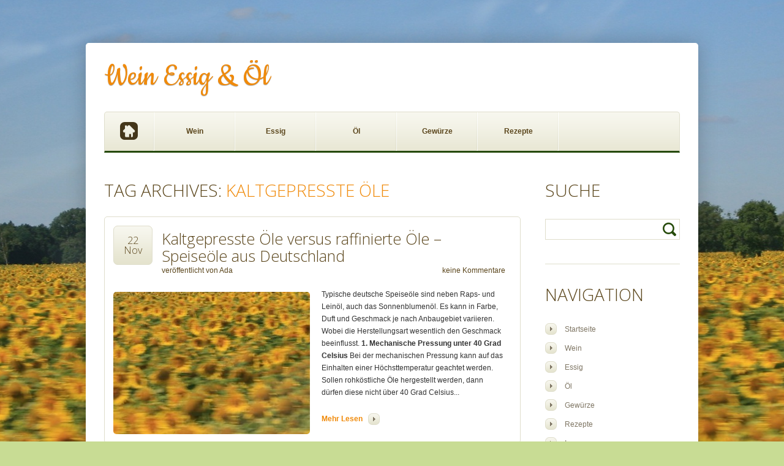

--- FILE ---
content_type: text/html; charset=UTF-8
request_url: http://wein-essig-oel.de/tag/kaltgepresste-ole/
body_size: 5472
content:
<!DOCTYPE html>
<!--[if lt IE 7 ]><html class="ie ie6" lang="de-DE"> <![endif]-->
<!--[if IE 7 ]><html class="ie ie7" lang="de-DE"> <![endif]-->
<!--[if IE 8 ]><html class="ie ie8" lang="de-DE"> <![endif]-->
<!--[if IE 9 ]><html class="ie ie9" lang="de-DE"> <![endif]-->
<!--[if (gt IE 9)|!(IE)]><!--><html lang="de-DE"> <!--<![endif]-->
<head>
	<title>Tag Archiv for &quot;Kaltgepresste Öle&quot; | Wein Essig &amp; Öl</title>
	<meta name="description" content=" &raquo; Kaltgepresste Öle | Natur genießen" />
	<meta charset="UTF-8" />
	<link rel="profile" href="http://gmpg.org/xfn/11" />
  	<link rel="icon" href="http://wein-essig-oel.de/wp-content/themes/theme1677/favicon.ico" type="image/x-icon" />
	<link rel="pingback" href="http://wein-essig-oel.de/xmlrpc.php" />
	<link rel="alternate" type="application/rss+xml" title="Wein Essig &amp; Öl" href="http://wein-essig-oel.de/feed/" />
	<link rel="alternate" type="application/atom+xml" title="Wein Essig &amp; Öl" href="http://wein-essig-oel.de/feed/atom/" />
	  	<!--[if lt IE 8]>
        <div style=' clear: both; text-align:center; position: relative;'>
            <a href="http://www.microsoft.com/windows/internet-explorer/default.aspx?ocid=ie6_countdown_bannercode"><img src="http://storage.ie6countdown.com/assets/100/images/banners/warning_bar_0000_us.jpg" border="0" alt="" /></a>
        </div>
  	<![endif]-->
  	<link rel="stylesheet" type="text/css" media="all" href="http://wein-essig-oel.de/wp-content/themes/theme1677/css/normalize.css" />
	<link rel="stylesheet" type="text/css" media="all" href="http://wein-essig-oel.de/wp-content/themes/theme1677/style.css" />
  	<link rel="stylesheet" type="text/css" media="all" href="http://wein-essig-oel.de/wp-content/themes/theme1677/css/prettyPhoto.css" />
 	<link rel="stylesheet" type="text/css" media="all" href="http://wein-essig-oel.de/wp-content/themes/theme1677/css/grid.css" />
    <!--[if lt IE 9]>
  		<link rel="stylesheet" href="http://wein-essig-oel.de/wp-content/themes/theme1677/css/ie8.css"> 
  	<![endif]-->
	<!--[if lt IE 10]>
  		<link rel="stylesheet" href="http://wein-essig-oel.de/wp-content/themes/theme1677/css/ie.css"> 
  	<![endif]-->
	<link rel="alternate" type="application/rss+xml" title="Wein Essig &amp; Öl &raquo; Feed" href="http://wein-essig-oel.de/feed/" />
<link rel="alternate" type="application/rss+xml" title="Wein Essig &amp; Öl &raquo; Kommentar-Feed" href="http://wein-essig-oel.de/comments/feed/" />
<link rel="alternate" type="application/rss+xml" title="Wein Essig &amp; Öl &raquo; Kaltgepresste Öle Schlagwort-Feed" href="http://wein-essig-oel.de/tag/kaltgepresste-ole/feed/" />
<link rel='stylesheet' id='cptchStylesheet-css'  href='http://wein-essig-oel.de/wp-content/plugins/captcha/css/style.css?ver=3.6.1' type='text/css' media='all' />
<script type='text/javascript' src='http://wein-essig-oel.de/wp-content/themes/theme1677/js/jquery-1.7.2.min.js?ver=1.7.2'></script>
<script type='text/javascript' src='http://wein-essig-oel.de/wp-content/themes/theme1677/js/modernizr.js?ver=2.0.6'></script>
<script type='text/javascript' src='http://wein-essig-oel.de/wp-content/themes/theme1677/js/superfish.js?ver=1.4.8'></script>
<script type='text/javascript' src='http://wein-essig-oel.de/wp-content/themes/theme1677/js/jquery.easing.1.3.js?ver=1.3'></script>
<script type='text/javascript' src='http://wein-essig-oel.de/wp-content/themes/theme1677/js/jquery.prettyPhoto.js?ver=3.1.3'></script>
<script type='text/javascript' src='http://wein-essig-oel.de/wp-content/themes/theme1677/js/jquery.nivo.slider.js?ver=2.5.2'></script>
<script type='text/javascript' src='http://wein-essig-oel.de/wp-content/themes/theme1677/js/jquery.tools.min.js?ver=1.2.6'></script>
<script type='text/javascript' src='http://wein-essig-oel.de/wp-content/themes/theme1677/js/jquery.loader.js?ver=1.0'></script>
<script type='text/javascript' src='http://wein-essig-oel.de/wp-content/themes/theme1677/js/jquery.elastislide.js?ver=1.0'></script>
<script type='text/javascript' src='http://wein-essig-oel.de/wp-includes/js/swfobject.js?ver=2.2-20120417'></script>
<script type='text/javascript' src='http://wein-essig-oel.de/wp-content/themes/theme1677/js/jquery.cycle.all.js?ver=2.99'></script>
<script type='text/javascript' src='http://wein-essig-oel.de/wp-content/themes/theme1677/js/jquery.twitter.js?ver=1.0'></script>
<script type='text/javascript' src='http://wein-essig-oel.de/wp-content/themes/theme1677/js/jquery.flickrush.js?ver=1.0'></script>
<script type='text/javascript' src='http://wein-essig-oel.de/wp-content/themes/theme1677/js/audiojs/audio.js?ver=1.0'></script>
<script type='text/javascript' src='http://wein-essig-oel.de/wp-content/themes/theme1677/js/custom.js?ver=1.0'></script>
<link rel="EditURI" type="application/rsd+xml" title="RSD" href="http://wein-essig-oel.de/xmlrpc.php?rsd" />
<link rel="wlwmanifest" type="application/wlwmanifest+xml" href="http://wein-essig-oel.de/wp-includes/wlwmanifest.xml" /> 
<meta name="generator" content="WordPress 3.6.1" />
 	<!--[if lt IE 9]>
        <style type="text/css">
            .testi-single,
			article.testimonial,
			.featured-thumbnail,
			.featured-thumbnail img,
			#gallery .portfolio li a.image-wrap,
			#gallery .portfolio li a.image-wrap img,
			.zoom-icon,
			.author-info .avatar img,
			.dates,
			.post-holder,
			.alignleft,
			.alignright,
			.alignnone,
			.content-box,
			.tags-cloud a,
			.tagcloud a,
			ul.recentcomments li img,
			.sf-menu li.firsts,
			.recent-posts li .post-date,
			nav.primary,
			.sf-menu > li.firsts{
				behavior:url(http://wein-essig-oel.de/wp-content/themes/theme1677/PIE.php)
            }
        </style>
  	<![endif]-->
  
  <script type="text/javascript">
  	// initialise plugins
		jQuery(function(){
			// main navigation init
			jQuery('ul.sf-menu').superfish({
				delay:       1000, 		// one second delay on mouseout 
				animation:   {opacity:'show',height:'show'}, // fade-in and slide-down animation
				speed:       'normal',  // faster animation speed 
				autoArrows:  false,   // generation of arrow mark-up (for submenu) 
				dropShadows: false   // drop shadows (for submenu)
			});
			
			// prettyphoto init
			jQuery("a[rel^='prettyPhoto']").prettyPhoto({
				animation_speed:'normal',
				slideshow:5000,
				autoplay_slideshow: false,
				overlay_gallery: true
			});
			
		});
		
		// Init for audiojs
		audiojs.events.ready(function() {
			var as = audiojs.createAll();
		});
		$(function(){
			$('.bg-submit').append('<span></span>');
			$('.bg-submit span').css({opacity:0});
			$('.bg-submit').hover(
				function(){$(this).find('span').stop().animate({opacity:1}, 450)},
				function(){$(this).find('span').stop().animate({opacity:0}, 450)}
			);
			$('.banners-holder li:nth-child(3n), .post_list.recommended li:nth-child(2n), .recent-posts.services li:nth-child(2n), .testimonials div.testi_item:nth-child(2n)').addClass('nomargin');
			$('.social-networks li:nth-child(2n)').addClass('second');
			$('.sf-menu > li:first-child').addClass('firsts');
			$('.sf-menu > li').append('<span class="bg-menu"></span>');
			if ($.browser.msie && $.browser.version < 10) {
				jQuery('input[type="submit"], input[type="reset"]').hover(function(){
				  	jQuery(this).addClass('submit-hover')
				 },
					 function(){
					  jQuery(this).removeClass('submit-hover')
				 });	
			}
		});
  </script>
  
  <script type="text/javascript">
		jQuery(window).load(function() {
			// nivoslider init
			jQuery('#slider').nivoSlider({
				effect: 'slideInLeft',
				slices:15,
				boxCols:8,
				boxRows:8,
				animSpeed:500,
				pauseTime:5000,
				directionNav:true,
				directionNavHide:false,
				controlNav:true,
				captionOpacity:0.8,
				afterLoad: function(){
					jQuery(".nivo-caption h4").css({left:"0"});
					jQuery(".nivo-caption p").css({left:"0"});
				},
				beforeChange: function(){
					jQuery(".nivo-caption").find('h4').animate({left:"-500px"}, {easing:"easeInBack"}, {duration:900});
					jQuery(".nivo-caption").find('p').delay(200).animate({left:"-500px"}, {easing:"easeInBack"}, {duration:900});
				},
				afterChange: function(){
					jQuery(".nivo-caption").find('h4').css({left:"-500px"}).stop().delay(100).animate({left:"0px"}, {easing:"easeOutBack"}, {duration:1500});
					jQuery(".nivo-caption").find('p').css({left:"-500px"}).stop().delay(400).animate({left:"0px"}, {easing:"easeOutBack"}, {duration:1500});
				}
			});
		});
	</script>
  <!-- Custom CSS -->
	  
  
  
  
  <style type="text/css">
		
		body { background-image:url(http://wein-essig-oel.de/wp-content/uploads/2012/10/051-kl.jpg); background-repeat:no-repeat; background-position:center center;  background-attachment:fixed; }		
				
				
		body {font-family:Arial, Helvetica, sans-serif; color:#333}#main {font-size:12px; font-style:normal;}  </style>
</head>

<body class="archive tag tag-kaltgepresste-ole tag-18 cat-7-id">

<div id="main"><!-- this encompasses the entire Web site -->
	<div class="content-box">
        <header id="header">
            <div class="container_12 clearfix">
                <div class="grid_12">
                    <div class="row-logo">
                        <div class="logo">
                                                                                                <h2><a href="http://wein-essig-oel.de/" title="Natur genießen">Wein Essig &amp; Öl</a></h2>
                                                                                            <p class="tagline">Natur genießen</p>
                        </div>
                                            </div>
                    <div class="row-menu">
                    	<nav class="primary">
						  <ul id="topnav" class="sf-menu"><li id="menu-item-141" class="menu-item menu-item-type-custom menu-item-object-custom menu-item-home menu-item-141"><a href="http://wein-essig-oel.de">Start</a></li>
<li id="menu-item-130" class="menu-item menu-item-type-taxonomy menu-item-object-category menu-item-130"><a href="http://wein-essig-oel.de/category/wein/">Wein</a></li>
<li id="menu-item-132" class="menu-item menu-item-type-taxonomy menu-item-object-category menu-item-132"><a href="http://wein-essig-oel.de/category/essig/">Essig</a></li>
<li id="menu-item-133" class="menu-item menu-item-type-taxonomy menu-item-object-category menu-item-133"><a href="http://wein-essig-oel.de/category/oel/">Öl</a></li>
<li id="menu-item-136" class="menu-item menu-item-type-taxonomy menu-item-object-category menu-item-136"><a href="http://wein-essig-oel.de/category/gewurze/">Gewürze</a></li>
<li id="menu-item-137" class="menu-item menu-item-type-taxonomy menu-item-object-category menu-item-137"><a href="http://wein-essig-oel.de/category/rezepte/">Rezepte</a></li>
</ul>                        </nav><!--.primary-->
                    </div> 
                 </div>
            </div><!--.container_24-->
        </header>
				<div class="container_12 primary_content_wrap clearfix"><div id="content" class="grid_9 right">
  <h1 class="sp-title">Tag Archives: <span>Kaltgepresste Öle</span></h1>
  <!-- displays the tag's description from the Wordpress admin -->
  
  			<article id="post-164" class="post-164 post type-post status-publish format-standard hentry category-oel tag-kaltgepresste-ole tag-oel post-holder cat-7-id">
					
				<header class="entry-header">
				
								
				<h2 class="entry-title"><a href="http://wein-essig-oel.de/sonnenblumenol/" title="Permalink to: Kaltgepresste Öle versus raffinierte Öle &#8211; Speiseöle aus Deutschland">Kaltgepresste Öle versus raffinierte Öle &#8211; Speiseöle aus Deutschland</a></h2>
				
								
				    					<div class="post-meta">
				<div class="fleft">veröffentlicht von <a href="http://wein-essig-oel.de/author/ada/" title="Beiträge von Ada" rel="author">Ada</a></div>
				<div class="fright"><a href="http://wein-essig-oel.de/sonnenblumenol/#respond" class="Kommentar-link"  title="Kommentiere Kaltgepresste Öle versus raffinierte Öle &#8211; Speiseöle aus Deutschland">keine Kommentare</a></div>
				<div class="clear"></div>
				<div class="dates">
					<time datetime="2012-11-22T15:32"><span class="day">22</span><span class="mounth">Nov</span></time>
				</div>
			</div><!--.post-meta-->
				
				
				</header>
				
				
				
			<figure class="featured-thumbnail"><a href="http://wein-essig-oel.de/sonnenblumenol/"><img width="321" height="232" src="http://wein-essig-oel.de/wp-content/uploads/2012/11/051-klein1-321x232.jpg" class="attachment-post-thumbnail wp-post-image" alt="Sonnenblumenfeld in Deutschland" /></a></figure>
		
				
				
								
				<div class="post-content">
															
						<div class="excerpt">
						
						
						Typische deutsche Speiseöle sind neben Raps- und Leinöl, auch das Sonnenblumenöl. Es kann in Farbe, Duft und Geschmack je nach Anbaugebiet variieren. Wobei die Herstellungsart wesentlich den Geschmack beeinflusst.

<strong>1. Mechanische Pressung unter 40 Grad Celsius</strong>

Bei der mechanischen Pressung kann auf das Einhalten einer Höchsttemperatur geachtet werden. Sollen rohköstliche Öle hergestellt werden, dann dürfen diese nicht über 40 Grad Celsius... 						
						</div>
						
						
										<a href="http://wein-essig-oel.de/sonnenblumenol/" class="button">mehr lesen</a>
				</div>
				
							 
			</article>    
  	<!-- Page navigation -->  
</div><!--#content-->
<aside id="sidebar" class="grid_3">
	  <div id="sidebar-search" class="widget">
  	<h3>Suche</h3>    <form method="get" id="searchform" action="http://wein-essig-oel.de">
<div class="bg-form">
	<input type="text" class="searching" value="" name="s" id="s" />
	<div class="bg-submit"><input class="submit" type="submit" value="Suche" /></div>
</div>

</form>
 <!-- outputs the default Wordpress search form-->
  </div>
  
  <div id="sidebar-nav" class="widget menu">
    <h3>Navigation</h3>    <div class="menu-ole-container"><ul id="menu-ole" class="menu"><li id="menu-item-8" class="menu-item menu-item-type-custom menu-item-object-custom menu-item-home menu-item-8"><a href="http://wein-essig-oel.de/">Startseite</a></li>
<li id="menu-item-9" class="menu-item menu-item-type-post_type menu-item-object-page menu-item-9"><a href="http://wein-essig-oel.de/beispiel-seite/">Wein</a></li>
<li id="menu-item-20" class="menu-item menu-item-type-post_type menu-item-object-page menu-item-20"><a href="http://wein-essig-oel.de/testseite/">Essig</a></li>
<li id="menu-item-39" class="menu-item menu-item-type-post_type menu-item-object-page menu-item-39"><a href="http://wein-essig-oel.de/ol/">Öl</a></li>
<li id="menu-item-46" class="menu-item menu-item-type-post_type menu-item-object-page menu-item-46"><a href="http://wein-essig-oel.de/gewurze/">Gewürze</a></li>
<li id="menu-item-47" class="menu-item menu-item-type-post_type menu-item-object-page menu-item-47"><a href="http://wein-essig-oel.de/rezepte/">Rezepte</a></li>
<li id="menu-item-114" class="menu-item menu-item-type-post_type menu-item-object-page menu-item-114"><a href="http://wein-essig-oel.de/impressum/">Impressum</a></li>
</ul></div> <!-- editable within the Wordpress backend -->
  </div>
  
  <div id="sidebar-archives" class="widget">
    <h3>Archiv</h3>    <ul>
      	<li><a href='http://wein-essig-oel.de/2017/09/' title='September 2017'>September 2017</a></li>
	<li><a href='http://wein-essig-oel.de/2014/05/' title='Mai 2014'>Mai 2014</a></li>
	<li><a href='http://wein-essig-oel.de/2013/08/' title='August 2013'>August 2013</a></li>
	<li><a href='http://wein-essig-oel.de/2013/03/' title='März 2013'>März 2013</a></li>
	<li><a href='http://wein-essig-oel.de/2013/02/' title='Februar 2013'>Februar 2013</a></li>
	<li><a href='http://wein-essig-oel.de/2013/01/' title='Januar 2013'>Januar 2013</a></li>
	<li><a href='http://wein-essig-oel.de/2012/12/' title='Dezember 2012'>Dezember 2012</a></li>
	<li><a href='http://wein-essig-oel.de/2012/11/' title='November 2012'>November 2012</a></li>
	<li><a href='http://wein-essig-oel.de/2012/10/' title='Oktober 2012'>Oktober 2012</a></li>
    </ul>
  </div>

	</aside><!--sidebar-->		</div><!--.container-->
		<footer id="footer">
			<div class="container_12 clearfix">
				<div class="clearfix">
					<div class="grid_12">
						<div class="bottom-widget clearfix">
							<div class="grid_2 alpha">
								<div class="widget-footer">
									<div id="social_networks-2" class="footer-widget"><h4>Soziale Netze</h4>		
			<ul class="social-networks">
				
								    										    										    								<li>
							<a rel="external" title="facebook" href="https://www.facebook.com/brausezimt">
						    											<img src="http://wein-essig-oel.de/wp-content/themes/theme1677/images/icons/facebook.png" alt="">
															</a>
						</li>
													    										    										    										    										      
      		</ul>
      
		</div>								</div>
							</div>
							<div class="grid_2">
								<div class="widget-footer">
									<div id="widget_theme1677_vcard-2" class="footer-widget"><h4>Autorin</h4>    <p class="vcard">
      <a class="fn org url" href="http://wein-essig-oel.de/">Wein Essig &amp; Öl</a><br>
      <span class="adr">
        <span class="street-address">Fasanenstraße 19</span><br>
        <span class="locality">Königs Wusterhausen</span>,
        <span class="region"></span>
        <span class="postal-code">15711</span><br>
      </span>
      <span class="tel"><span class="value"></span></span><br>
      <a class="email" href="mailto:info@brausezimt.de">info@brausezimt.de</a>
    </p>
  </div>								</div>
							</div>
							<div class="grid_3">
								<div class="widget-footer">
									<div id="tag_cloud-2" class="footer-widget"><h4>Schlagwörter</h4><div class="tagcloud"><a href='http://wein-essig-oel.de/tag/essig/' class='tag-link-8' title='3 Themen' style='font-size: 16.75pt;'>Essig</a>
<a href='http://wein-essig-oel.de/tag/gluhwein/' class='tag-link-22' title='1 Thema' style='font-size: 8pt;'>Glühwein</a>
<a href='http://wein-essig-oel.de/tag/kaltgepresste-ole/' class='tag-link-18' title='1 Thema' style='font-size: 8pt;'>Kaltgepresste Öle</a>
<a href='http://wein-essig-oel.de/tag/knoblauchsalz/' class='tag-link-19' title='1 Thema' style='font-size: 8pt;'>Knoblauchsalz</a>
<a href='http://wein-essig-oel.de/tag/leinol/' class='tag-link-14' title='1 Thema' style='font-size: 8pt;'>Leinöl</a>
<a href='http://wein-essig-oel.de/tag/obstweinessig/' class='tag-link-20' title='2 Themen' style='font-size: 13.25pt;'>Obstweinessig</a>
<a href='http://wein-essig-oel.de/tag/olivenol/' class='tag-link-21' title='1 Thema' style='font-size: 8pt;'>Olivenöl</a>
<a href='http://wein-essig-oel.de/tag/rapsol/' class='tag-link-16' title='1 Thema' style='font-size: 8pt;'>Rapsöl</a>
<a href='http://wein-essig-oel.de/tag/rezept/' class='tag-link-23' title='2 Themen' style='font-size: 13.25pt;'>Rezept</a>
<a href='http://wein-essig-oel.de/tag/salz/' class='tag-link-17' title='2 Themen' style='font-size: 13.25pt;'>Salz</a>
<a href='http://wein-essig-oel.de/tag/schnittlauch/' class='tag-link-24' title='1 Thema' style='font-size: 8pt;'>schnittlauch</a>
<a href='http://wein-essig-oel.de/tag/senf/' class='tag-link-25' title='1 Thema' style='font-size: 8pt;'>Senf</a>
<a href='http://wein-essig-oel.de/tag/trauben/' class='tag-link-6' title='1 Thema' style='font-size: 8pt;'>Trauben</a>
<a href='http://wein-essig-oel.de/tag/walnussol/' class='tag-link-15' title='1 Thema' style='font-size: 8pt;'>Walnussöl</a>
<a href='http://wein-essig-oel.de/tag/wein/' class='tag-link-5' title='1 Thema' style='font-size: 8pt;'>Wein</a>
<a href='http://wein-essig-oel.de/tag/oel/' class='tag-link-7' title='5 Themen' style='font-size: 22pt;'>Öl</a></div>
</div>								</div>
							</div>
							<div class="grid_5 omega">
								<div class="widget-footer">
									<div id="text-2" class="footer-widget"><h4>Warum dieser Blog</h4>			<div class="textwidget">Alles rund ums Essen ist nicht nur eine schmackhafte Angelegenheit, sondern inzwischen recht umfangreich. Hier können Sie sich über Weine aus Deutschland, selbstgemachte Essige und frisch gepreßte Öle informieren. </div>
		</div>								</div>
							</div>
						</div>
					</div>
				</div>
				<div class="clearfix">
					<div class="grid_12">
						<div id="copyright" class="clearfix">
							  
								<nav class="footer">
									<ul id="menu-footer" class="footer-nav"><li id="menu-item-134" class="menu-item menu-item-type-post_type menu-item-object-page menu-item-134"><a href="http://wein-essig-oel.de/impressum/">Impressum</a></li>
</ul>								</nav>
														<div id="footer-text">
																
																	<a href="http://wein-essig-oel.de/" title="Natur genießen" class="site-name">Wein Essig &amp; Öl</a> &copy; 2026.									
																
							</div>	
						</div>
					</div>
				</div>
			</div><!--.container-->
		</footer>
    </div><!--.content-box-->
</div><!--#main-->
 <!-- this is used by many Wordpress features and for plugins to work properly -->
</body>
</html>

--- FILE ---
content_type: text/css
request_url: http://wein-essig-oel.de/wp-content/themes/theme1677/style.css
body_size: 13388
content:
@charset utf-8;
/*--
	Theme Name: theme1677
	Theme URI: http://template-help.com/
	Description: A theme for Wordpress 3.1+ from Template-Help.com Collection
	Author: Template_Help.com 
	Author URL: http://www.Template-Help.com/ 
--*/
@import url(http://fonts.googleapis.com/css?family=Open+Sans:400,300,700);
@import url(http://fonts.googleapis.com/css?family=Cookie);
/*---------------------------------------- 
				General
---------------------------------------- */
html,
body {
	min-width:1000px;
}
body{
	background-color: #c8dc94;
	background-image:url(images/bg-body.gif);
	background-position:center top;
	background-repeat:repeat;
	color: #7f7664;
	font: 12px/20px Arial, Helvetica, sans-serif;
	position:relative;
}


#main {font-size:12px; padding:70px 0 69px 0;}

.content-box {
	position:relative;
	width:1000px;
	margin:0 auto;
	background:#fff;
	border-radius:5px;
	-moz-border-radius:5px;
	-webkit-border-radius:5px;
	box-shadow: 0 0px 32px rgba(0, 0, 0, 0.22);
	-moz-box-shadow: 0 0px 32px rgba(0, 0, 0, 0.22);
	-webkit-box-shadow: 0 0px 32px rgba(0, 0, 0, 0.22);
	
}
	

/* List styling */
dl dt {
	background:url(images/list-arrow.gif) no-repeat 0 3px;
	padding:0 0 3px 32px;
	margin-bottom:.2em;
	font-size:18px;
	line-height:1.2em;
	color:#191919;
}
dl dd {
	padding:0 0 0 32px;
	margin:0 0 1.5em 0;
}
ul {
	list-style-type:none;
	padding:7px 0 0 20px;
	margin:0;
}
	
	#content ul {margin-bottom:23px;}
	ul li {
		vertical-align:top;
		list-style-type:none; 
		font-size:12px;
		line-height:20px;
		color:#7f7664;
		background:url(images/list-marker.png) 0 0px no-repeat;
		padding:0 0 0 32px;
		margin:0 0 11px 0;
	}
		ul li a {
			color: #7f7664;
			text-decoration:none;
			-webkit-transition: all 0.5s ease;
			-moz-transition: all 0.5s ease;
			-o-transition: all 0.5s ease;
			transition: all 0.5s ease;
		}
		ul li a:hover {color:#f08a0a;}
		
		#wpadminbar li a {
			-webkit-transition:none;
			-moz-transition: none;
			-o-transition: none;
			transition: none;
		}
		
		ul ul {
			margin:0;
			padding:10px 0 0 0;
		}

/*----------------------------------------
				 Header
---------------------------------------- */
#header {
	height:179px;
	position:relative;
	z-index:99;
	background:none;
	margin:0px;
	padding:0px 0 0 0;
}
	.row-logo {
		height:112px;
		position:relative;
	}
	.row-menu {
		height:67px;
		position:relative;
	}
/* Logo */
.logo {
	width:290px;
	padding:26px 0 0 0px;
	position:relative;
	z-index:100;	
}
	#logo img {margin-top:9px;}
	
	.logo h1,
	.logo h2 {
		font-size:55px;
		line-height:60px;
		color:#f08a0a;
		text-shadow:0px 1px 1px rgba(0, 0, 0, 0.32);
		font-family: 'Cookie', cursive;
		font-weight:400;
		margin-bottom:0px;
		padding:0px 0 0 1px;
		text-transform:none;
	}
		.logo h1 a,
		.logo h2 a {
			color:#f08a0a;
			text-decoration:none;
		}
		
.logo .tagline {
	font-size:10px;
	line-height:16px;
	text-transform:uppercase;
	color:#7f7664;
	margin:0;
	display:none;
}

/* ----------------------------------------
				Top search
---------------------------------------- */
#top-search {
	position:absolute;
	right:0;
	top:39px;
}
#top-search .bg-form {
	overflow:hidden;
	position:relative;
	height:32px;
	width:267px;
	color:#7f7664;
	font-size:12px;
	line-height:18px;
	background:#fff;
	border:1px solid #dfdecc;
}

	#top-search .input-search {
		width:215px;
		height:20px;
		line-height:20px;
		margin:0px;
		float:left;
		background:none;
		border:none;
		padding:6px 10px 6px 10px;
	}
	.bg-submit {
		width:32px;
		height:32px;
		background:url(images/bg-submit.png) 0 0 no-repeat #fff;
		position:relative;
		overflow:hidden;
		display:inline-block;
		z-index:1;
		float:left;	
	}
	.bg-submit span {
		position:absolute;
		top:0;
		left:0;
		bottom:0;
		right:0;
		display:block;
		background:url(images/bg-submit-hover.png) 0 0 no-repeat #fff;
	}
	#top-search #submit {
		width:32px;
		height:32px;
		cursor:pointer;
		padding:0;
		text-indent:-5000px;
		position:relative;
		z-index:3;
		display:block;
		background:none;
		border:none;	
	}

/* Header widget */
#widget-header {
	position:absolute;
	right:0;
	top:100px;
	z-index:1;
}
	.widget-header {}

/* Social Networks */
#widget-header .social-networks {
	list-style-type:none;
	padding:0;
	margin:0;
	border:none;
}
	#widget-header .social-networks li {
		float:left;
		border:none;
		padding:0;
		margin:0 0 0 5px;
		list-style-type:none;
		height:30px;
	}
		#widget-header .social-networks li a {
			text-decoration:none;
			float:left;
			height:30px;
			display:block;
		}
		#widget-header .social-networks li a:hover {color:red;}

/* EasyTooltip */
.tooltip {
	background: none repeat scroll 0 0 #252525;
	border: 1px solid #000000;
	color: #EEEEEE;
	display: none;
	font-size: 11px;
	line-height:1.2em;
	margin: 13px 0 0;
	padding: 5px;
	z-index:99;
}




/* Request a quote */
#widget_my_requestquotewidget {
	width:100%;
	overflow:hidden;
}
	
	.top-box {
		background:#eee;
		border:1px solid #dbdbdb;
		padding:20px;
		margin-bottom:20px;
		overflow:hidden;
		zoom:1;
		position:relative;
		min-height:80px;
	}
	.box-button {
		float:right;
		background:#dbdbdb;
		font-size:21px;
		color:#fff;
		text-decoration:none;
		padding:10px;
		position:absolute;
		right:30px;
		top:50%;
		margin-top:-25px;
	}
	.box-text {
		float:left;
		width:75%;
	}

/*----------------------------------------
			 Navigations
---------------------------------------- */

/* Primary navigation */
nav.primary {
	position:relative;
	display:block;
	padding:0px;
	z-index:2;
	height:63px;
	background:url(images/bg-menu.gif) 0 bottom repeat-x #f7f6ee;
	border-top:1px solid #dfdecc;
	border-left:1px solid #dfdecc;
	border-right:1px solid #dfdecc;
	border-bottom:3px solid #254a0a;
	border-radius:5px 5px 0 0;
	-moz-border-radius:5px 5px 0 0;
	-webkit-border-radius:5px 5px 0 0;
}

#topnav {
	margin:0; 
	height:63px;
}
	

/* Essential styles for dropdown menu */
.sf-menu {
	padding:0px 0px 0px 0px;
	position:relative;
	background:none;
	text-align:left;
	display:block;
}
.sf-menu li {
	position:relative;
	list-style:none;
}
.sf-menu > li{
	background:url(images/menu-separator.gif) 100% 0px repeat-y;
	padding:0 2px 0 0px;
	display:block;
	float:left;
	text-align:center;
	position:relative;
	width:132px;
	margin:0;
	padding:0;
}

.sf-menu > li.firsts{
	width:81px;
	height:63px;	
	border-radius:5px 0px 0 0px;
	-moz-border-radius:5px 0px 0 0px;
	-webkit-border-radius:5px 0px 0 0px;
}
.sf-menu li a {
	font-weight:normal;
	background:none;
	text-decoration:none;
	display:block;
}
.sf-menu > li > a {
	font-size:12px;
	line-height:17px;
	padding:23px 0px 23px 0px;
	background:none;
	color:#5b461c;
	font-weight:bold;
	font-family:Arial, Helvetica, sans-serif;
	position:relative;
	z-index:3;
}
	.sf-menu > li.firsts > a {
		text-indent:-5000px;
		padding:0;
		display:block;
		height:100%;
		width:100%;
		position:relative;
		border-radius:5px 0px 0 0px;
		-moz-border-radius:5px 0px 0 0px;
		-webkit-border-radius:5px 0px 0 0px;
	}

	.sf-menu > li.firsts > a:before{
		content:"";
		display:block;
		position:absolute;
		width:29px;
		height:29px;
		top:16px;
		left:25px;
		display:inline-block;
		cursor:pointer;
		background:url(images/home-icon.png) 0 0 no-repeat;
	}

	.sf-menu > li.firsts:hover > a:before, .sf-menu > li.firsts.sfHover > a:before, .sf-menu > li.firsts.current-menu-item > a:before {background-position:0 -100px;}

.sf-menu .bg-menu{
	background: #f08a0a;
	cursor:pointer;
	bottom: 50%;
    left: 50%;
	right: 50%;
    top: 50%;
    opacity: 0;
    position: absolute;
    z-index: 2;
	-webkit-transition: all 0.5s ease;
	-moz-transition: all 0.5s ease;
	-o-transition: all 0.5s ease;
	transition: all 0.5s ease;	
}
.sf-menu > li.firsts > .bg-menu {
	border-radius:5px 0px 0 0px;
	-moz-border-radius:5px 0px 0 0px;
	-webkit-border-radius:5px 0px 0 0px;
}
.sf-menu > li:hover .bg-menu, .sf-menu > li.sfHover .bg-menu, .sf-menu > li.current-menu-item .bg-menu{
	bottom: 0;
    left: 0;
    opacity: 1.0;
    right: 0;
    top: 0;
}

.sf-menu > li:hover > a, .sf-menu > li.sfHover > a, .sf-menu > li.current-menu-item > a {color:#fff;}

.sf-menu > li > a >.menu-marker {
	display:inline-block;
	width:100%;
	height:0px;
	position:absolute;
	z-index:205;
	bottom:-5px;
	left:0;
	background:url(images/menu-marker.png) center 0px no-repeat;
}
	.sf-menu > li.sfHover > a >.menu-marker  {height:6px;}

.sf-menu ul {
	position:		absolute;
	width:			108px; /* left offset of submenus need to match (see below) */
	background: #f08a0a;
	padding: 15px 12px 15px 12px;
	z-index:200;
	display:none;
	margin:0;
}
.sf-menu li:hover ul,
.sf-menu li.sfHover ul {
	left:			0px;
	top:			67px; /* match top ul list item height */
	z-index:		99;
}
ul.sf-menu li:hover li ul,
ul.sf-menu li.sfHover li ul {
	width:108px;
	background: #f08a0a;
	padding: 15px 12px 15px 12px;
	margin:0;
}
ul.sf-menu li li:hover ul,
ul.sf-menu li li.sfHover ul {
	left:			120px; /* match ul width */
	top:			-8px;
	z-index:99;
}
.sf-menu ul li {
	background:none;
	border-top:1px solid #f29623;
	margin:0px 0 3px 0;
	padding:7px 0px 0px 4px;
	text-align:left;
}
.sf-menu ul li:first-child {border-top:none; padding-top:0px;}

.sf-menu li li a {
	text-align:left;
	display:block;
	color:#fff;
	font-size:12px;
	line-height:20px;
	padding:0;
	font-family:Arial, Helvetica, sans-serif;
	-webkit-transition: all 0.5s ease;
	-moz-transition: all 0.5s ease;
	-o-transition: all 0.5s ease;
	transition: all 0.5s ease;
}
.sf-menu li li.current-menu-item > a, .sf-menu li li.sfHover > a, .sf-menu li li:hover > a {color:#5b461c;}



/*---------------------------------------- 
					Slider
---------------------------------------- */
#slider-wrapper {
	height:431px;
	width:934px;
	overflow:hidden;
	position:relative;
	padding:3px;
	margin:8px 0 20px 0;
	background:#dfdecc;
	z-index:1;
}
#slider {
	position:relative;
	width:934px;
	height:431px;
	background:url(images/loading.gif) no-repeat 50% 50% #f7f6ee;
}
#slider img {
	position:absolute;
	top:0px;
	left:0px;
	display:none;
}



/* The Nivo Slider styles */
.nivoSlider {
	position:relative;
}
.nivoSlider img {
	position:absolute;
	top:0px;
	left:0px;
	right:0;
	bottom:0;
}
/* If an image is wrapped in a link */
.nivoSlider a.nivo-imageLink {
	position:absolute;
	top:0px;
	left:0px;
	right:0;
	bottom:0;
	border:0;
	padding:0;
	margin:0;
	z-index:60;
	display:none;
}
/* The slices in the Slider */
.nivo-slice {
	display:block;
	position:absolute;
	z-index:50;
	height:100%;
}
.nivo-box {
	display:block;
	position:absolute;
	z-index:5;
}
/* Caption styles */
.nivo-caption {
	position:absolute;
	left:0px;
	top:190px;
	color:#5b461c;
	background:none;
	opacity:0.99; /* Overridden by captionOpacity setting */
	width:500px;
	z-index:89;
}
	.nivo-caption-inner {
		position:relative;
		width:500px;
		height:250px;
	}
	.nivo-caption h4 {
		display:inline-block;
		padding:18px 26px 19px 16px;
		margin:0;
		position:absolute;
		left:-500px;
		top:0;
		background:url(images/bg-banner.png) 0 0 repeat;
	}
	.nivo-caption p {
		font-size:15px;
		line-height:18px;
		color:#5b461c;
		position:absolute;
		left:-500px;
		top:64px;
		font-family: 'Open Sans', sans-serif;
		font-weight:400;
		margin-bottom:0px;
		width:415px;
		padding:10px 10px 15px 17px;
		background:url(images/bg-banner.png) 0 0 repeat;
	}
	.nivo-caption p span {text-transform:uppercase; font-weight:700;}

		.nivo-caption a {
			color:#f08a0a;
			display:inline-block;
			text-decoration:none;
			font-family: 'Open Sans', sans-serif;
			font-weight:400;
			-webkit-transition: all 0.5s ease;
			-moz-transition: all 0.5s ease;
			-o-transition: all 0.5s ease;
			transition: all 0.5s ease;
		}
		.nivo-caption a:hover {color:#5b461c;}
		
.nivo-caption .nivo-caption-inner {
	padding:0;
	margin:0;
}
.nivo-caption a {
	display:inline !important;
}
.nivo-html-caption {
  display:none;
}
/* Direction nav styles (e.g. Next & Prev) */
.nivo-directionNav a {
	position:absolute;
	top:45%;
	z-index:99;
	cursor:pointer;
}
.nivo-prevNav {
	left:0px;
}
.nivo-nextNav {
	right:0px;
}
/* Control nav styles (e.g. 1,2,3...) */
.nivo-controlNav {
	position:absolute;
	height:18px;
	padding:9px 0 0 12px;
	left:406px;
	bottom:-3px;
	background:#fff;
	z-index:89;
	border-left:3px solid #dfdecc;
	border-right:3px solid #dfdecc;
	border-top:3px solid #dfdecc;
	border-radius:3px 3px 0 0;
	-moz-border-radius:3px 3px 0 0;
	-webkit-border-radius:3px 3px 0 0;
}
.nivo-controlNav a {
	position:relative;
	overflow:hidden;
	z-index:99;
	cursor:pointer;
	display:inline-block !important;
	font-size:0;
	line-height:0;
	margin-right:13px;
	width:8px;
	height:8px;
	background:url(images/bg-pagination.png) 0 0 no-repeat;
	float:left;
	
}
.nivo-controlNav a .bg-pagination {
	width:8px;
	height:8px;
	display:block;
	background:url(images/bg-pagination-hover.png) 0 0 no-repeat #fff;
	opacity:0;
	-webkit-transition: all 0.5s ease;
	-moz-transition: all 0.5s ease;
	-o-transition: all 0.5s ease;
	transition: all 0.5s ease;
}
.nivo-controlNav a:hover .bg-pagination{
	opacity:1;
}
.nivo-controlNav a.active {
	background:url(images/bg-pagination-hover.png) 0 0 no-repeat;
}

.nivo-directionNav {}
.nivo-directionNav a {
	position:absolute;
	display:block;
	width:36px;
	height:35px;
	text-indent:-9999px;
	border:0;
	top:50%;
	background:url(images/direction_nav.png) no-repeat 0 0;
}
a.nivo-nextNav {
	right:0;
	background-position:-36px 0;
}
a.nivo-nextNav:hover {
	background-position:-36px -35px;
	}
a.nivo-prevNav {
	left:0;
	background-position:0 0;
}
a.nivo-prevNav:hover {
	background-position:0 -35px;
	}

#slider .nivo-controlNav img {
	display:inline; /* Unhide the thumbnails */
	position:relative;
	margin-right:10px;
	width:120px;
	height:auto;
}

/*---------------------------------------- 
			Before Content Area
---------------------------------------- */

.before-content-area {
	border-bottom:1px solid #dfdecc;
	padding-bottom:17px;
}
	/* Banner widget */
	.banners-holder {
		list-style-type:none;
		padding:0;
		margin:0;
	}
		.banners-holder li {
			list-style-type:none;
			float:left;
			margin:0 20px 3px 0;
			padding:0;
			background:none;
		}
			.banners-holder li:nth-child(3n) {margin-right:0;}
			.banners-holder li.nomargin {margin-right:0;}
			
			.banners-holder li img {
				vertical-align:top;
				float:left;
			}


/*---------------------------------------- 
				Content
---------------------------------------- */
.primary_content_wrap {
	position:relative;
	z-index:1;
	padding:45px 0 15px;
}
		body.home .primary_content_wrap {padding:30px 0 10px;}
		
#content {padding:0px 0 0 0;}
#content.left {float:right !important;}

/*----------------------------------------
				 Sidebar
---------------------------------------- */
#sidebar {padding:0px;}
	#sidebar h3{
		font-size:28px;
		line-height:32px;
		color:#5b461c;
		margin:0 0 31px 0;
		text-transform:uppercase;		
	}
	
	.widget ul {margin-bottom:0px; padding:0;}
	.widget {
		border-top:1px solid #dfdecc;
		padding-top:33px;
		margin-bottom:39px;
	}
		.widget:first-child {
			border-top:none;
			padding-top:0px;
		}
	#widget-sidebar {}
	
/*----------------------------------------
			Social Networks
---------------------------------------- */
.widget ul.social-networks {
	list-style-type:none;
	padding:1px 0 0 0;
	margin:0;
}
	.social-networks li {
		display:inline-block;
		border:none;
		padding:0;
		margin:0 0px 7px 0px;
		list-style-type:none;
		height:33px;
		width:127px;
	}
		.social-networks li.second {margin-right:0px; width:89px;}
		.social-networks li:nth-child(2n) {margin-right:0px; width:89px;}
		
		.social-networks li a {
			text-decoration:none;
			height:33px;
			display:block;
			font-size:13px;
			line-height:20px;
			color:#797979;
		}
		.social-networks li a img {margin-right:3px;}
		.social-networks li a span {display:inline-block; margin-top:4px;}
		.social-networks li a:hover {color: #f08a0a;}

/*----------------------------------------
		Page Navigaton (wp-pagenavi)
---------------------------------------- */
.wp-pagenavi {
	clear: both;
	overflow:hidden;
	text-align:center;
	padding:22px 0 0 0;
}
body.author .wp-pagenavi {
	padding-bottom: 40px;
}
.wp-pagenavi a, .wp-pagenavi span {
	text-decoration: none;
	margin-right:12px;
	display:inline-block;
	font-size:12px;
	line-height:20px;
	color:#7f7664;
	font-weight:bold;
	-webkit-transition: all 0.5s ease;
	-moz-transition: all 0.5s ease;
	-o-transition: all 0.5s ease;
	transition: all 0.5s ease;
}
.wp-pagenavi a:hover, .wp-pagenavi span.current {color:#f08a0a;}
	.wp-pagenavi a.nextpostslink,
	.wp-pagenavi a.previouspostslink,
	.wp-pagenavi a.last,
	.wp-pagenavi a.first {color:#f08a0a;}
	
		.wp-pagenavi a.nextpostslink:hover,
		.wp-pagenavi a.previouspostslink:hover,
		.wp-pagenavi a.last:hover,
		.wp-pagenavi a.first:hover {color:#7f7664;}

.wp-pagenavi .pages {
	float:right;
	border:none;
	color:#7f7664;
	display:none;
}

/* Tags */
.tags-cloud a,
.tagcloud a{
	display:inline-block;
	position:relative;
	background:#edecdc;
	padding:2px 7px;
	border-radius:3px;
	text-decoration:none;
	color:#7f7664;
	margin:0 1px 4px 0;
	font-size:11px !important;
	box-shadow:1px 1px 0 rgba(0, 0, 0, .2);
	line-height:16px;
	vertical-align:top;
	-webkit-transition: all 0.5s ease;
	-moz-transition: all 0.5s ease;
	-o-transition: all 0.5s ease;
	transition: all 0.5s ease;
}
.tags-cloud a:hover,
.tagcloud a:hover {
	background:#7f7664;
	color:#edecdc;
}
	
/*----------------------------------------
		Older and newer navigation
---------------------------------------- */
nav.oldernewer {
	width:100%;
	overflow:hidden;
	margin-bottom:0 20px 20px 0;
}
	.older {float:left;}
	.newer {float:right;}
	
	nav.oldernewer a {
		text-decoration: none;
		margin-right:12px;
		display:inline-block;
		font-size:12px;
		line-height:20px;
		color:#f08a0a;
		font-weight:bold;
		text-transform:uppercase;
		-webkit-transition: all 0.5s ease;
		-moz-transition: all 0.5s ease;
		-o-transition: all 0.5s ease;
		transition: all 0.5s ease;
	}
	nav.oldernewer a:hover {color:#7f7664;}
	

/*----------------------------------------
				 Post
---------------------------------------- */
.post-holder, .single-post.team{
	margin:0 20px 20px 0;
	position:relative;
	overflow:hidden;
	padding:21px 24px 9px 14px;
	border:1px solid #dfdecc;
	border-radius:5px;
	-moz-border-radius:5px;
	-webkit-border-radius:5px;
}
	.post-holder.no-border {
		padding:0;
		border:none;
		margin:0;
		border-radius:0px;
		-moz-border-radius:0px;
		-webkit-border-radius:0px;
	}

.single .post-holder {margin:0 20px 34px 0;}

/* Post header */
.entry-header {margin-bottom:19px;}

.post-holder .entry-title {
	font-size:25px;
	line-height:28px;
	color:#5b461c;
	text-transform:none;
	font-family: 'Open Sans', sans-serif;
	font-weight:300;
	margin-bottom:0px;
	padding:0 0 0 79px;
}
	.post-holder .entry-title a{
		display:inline-block;
		text-decoration:none;
		color:#5b461c;
		-webkit-transition: all 0.5s ease;
		-moz-transition: all 0.5s ease;
		-o-transition: all 0.5s ease;
		transition: all 0.5s ease;
	}
	.post-holder .entry-title a:hover {color: #f08a0a;}

/* Meta information for post */
.post-meta {color:#5b461c; padding:0 0 0 79px;}
	.post-meta a {
		color:#5b461c;
		text-decoration:none;
		-webkit-transition: all 0.5s ease;
		-moz-transition: all 0.5s ease;
		-o-transition: all 0.5s ease;
		transition: all 0.5s ease;
	}
	.post-meta a:hover {color: #f08a0a;}

.dates {
	display: block;
	width: 62px;
	height: 49px;
	padding:13px 0 0 0;
	background:url(images/bg-dates.gif) 0 0 repeat-x #e4e3cd;
	border:1px solid #dfdecc;
	font-size: 16px;
	line-height: 20px;
	color: #5b461c;
	font-family: 'Open Sans', sans-serif;
	font-weight:300;
	text-align: center;
	position:absolute;
	top:14px;
	left:14px;
	border-radius:7px;
	-moz-border-radius:7px;
	-webkit-border-radius:7px;
}
.dates .day {display:block;}
.dates .mounth {display:block; margin-top:-4px; text-transform:capitalize;}
	
/* Featured thumbnail */
.featured-thumbnail {
	position:relative;
	float:left;
	margin:6px 19px 5px 0;
	border-radius:5px;
	-moz-border-radius:5px;
	-webkit-border-radius:5px;
}
	.featured-thumbnail a {display:block; text-decoration:none;}
	.featured-thumbnail img {
		position:relative;
		border-radius:5px;
		-moz-border-radius:5px;
		-webkit-border-radius:5px;
	}
	/* Large thumbnail */
	.featured-thumbnail.large {
		margin-right:0;
		overflow:hidden;
		margin-bottom:23px;
	}

/* Post content */
.post-content {padding:0;}	
.post-holder .excerpt {margin-bottom:23px;}
	
p.gravatar {
	float:left;
	margin-right:20px;
}


.post-edit-link {}
.post-edit-link:hover {}

/*----------------------------------------
				Related Posts
---------------------------------------- */
.related-posts {
	overflow:hidden;
	padding:0 0 20px 0;
	margin:0;
}
	.related-posts li {
		list-style-type:none;
		padding:0;
		margin:0 0 0 14px;
		float:left;
		background:none;
		width:140px;
	}
	.related-posts li:first-child {
		margin-left:0;
	}
		.related-posts li .featured-thumbnail {
			float:none;
			margin:0 0 10px 0;
			overflow:hidden;
		}

/*----------------------------------------
				 Comments
---------------------------------------- */	
h3#comments {
	font-size:28px;
	line-height:32px;
	color:#5b461c;
	margin:0 0 8px 0;
	text-transform:uppercase;
}
	.commentlist {
		 list-style-type:none;
		 padding:0 0px 40px 0;
		 margin:0 20px 0 0;
		 border-bottom:1px solid #dfdecc;
	}
		 li.comment {
			  list-style-type:none;
			  overflow:hidden;
			  padding: 0;
			  margin: 0;
			  background:none;
			  text-transform:none;
		 }
	    li.comment .comment-body {
			padding:17px 30px 19px 19px;
			position:relative;
			zoom:1;
			background:#f4f3e9;
			border:1px solid #ecebe0;
			margin-top:10px;
			color:#7f7664;
			border-radius:5px;
			-moz-border-radius:5px;
			-webkit-border-radius:5px;
		}
  		li.comment .comment-body p {margin-bottom:15px;}
		
		/* Avatar */
		.comment-avatar {
		   position:relative;
		   float:left;
		   margin:0 12px 0 0;
	   }
	   li.comment .avatar {
			float:none;
			margin:0;
			vertical-align:top;
			overflow:hidden;
			display:block;
			position:relative;
		}
		/* Comment Meta */
		.comment-meta {
			position:relative;
			display:block;
			font-size:12px;
			line-height:20px;
			color:#7f7664;
			margin:0 0 0px 0;
			padding-top:5px;
			overflow:hidden;

		}
		.p1 {margin-bottom:16px;}

		#content .commentlist ul.children {
			 margin:0 0 0 40px;
			 overflow:hidden;
			 padding:0;
		}
			.commentlist ul.children li.comment {margin:0;}

		/* Reply */
    	.reply {position:relative;}
     	.reply a {
			display:inline-block;
			font-size:12px;
			line-height:20px;
			font-weight:bold;
			color:#f08a0a;
			margin:0;
			text-decoration:none !important;
			-webkit-transition: all 0.5s ease;
			-moz-transition: all 0.5s ease;
			-o-transition: all 0.5s ease;
			transition: all 0.5s ease;
      	}
     	.reply a:hover {color:#7f7664;}
		
/*----------------------------------------
				 Respond
---------------------------------------- */	
#respond {
   margin:33px 20px 0 0;
   
}
#respond h3 {
	font-size:28px;
	line-height:32px;
	color:#5b461c;
	margin:0 0 20px 0;
	text-transform:uppercase;
}

.allowed_tags {
  background:#eee;
  padding:15px;
  font-size:11px;
  font-family:"Courier New", Courier, monospace;
  color:#666;
}
	.allowed_tags strong {font-family:Tahoma, Geneva, sans-serif;}
	.cancel-comment-reply a {
	   color:#f08a0a;
	   text-decoration:underline;
	}
	.cancel-comment-reply a:hover {text-decoration:none;}

/*----------------------------------------
				Author
---------------------------------------- */
.author-info {
	overflow:hidden;
	margin:0 20px 30px 0;
	padding-bottom:30px;
	border-bottom:1px solid #dfdecc;
}
	.author-info .avatar {
		margin:0 20px 0 0;
	}
		.author-info .avatar img {
			float:left;
			position:relative;
			border-radius:5px;
			-moz-border-radius:5px;
			-webkit-border-radius:5px;
		}

.author-meta {
	margin-bottom:20px;
	overflow:hidden;
	width:100%;
	}
	.author-meta p.gravatar {
		margin:0;
		}
/* Recent author posts */
#recent-author-posts {}

/* Recent author comments */
#recent-author-comments ul{padding:0;}
#recent-author-comments ul li a {color: #f08a0a;}
#recent-author-comments ul li a:hover {color: #7f7664;}

/*---------------------------------------- 
				Image styling
---------------------------------------- */
.alignleft {
	float:left;
	margin:5px 20px 10px 0;
	position:relative;
	border-radius:5px;
	-moz-border-radius:5px;
	-webkit-border-radius:5px;
}
.alignright {
	float:right;
	margin:5px 0 10px 20px;
	position:relative;
	border-radius:5px;
	-moz-border-radius:5px;
	-webkit-border-radius:5px;
}
.aligncenter {
	text-align:center;
	margin:0 auto;
}
.alignnone {
	margin:0 0 10px 0;
	position:relative;
	border-radius:5px;
	-moz-border-radius:5px;
	-webkit-border-radius:5px;
}
article .post-content img {
	max-width:710px;
}

.frame {
	padding:7px;
	background:#fff;
	border:1px solid #dbdbdb;
	border-radius:5px;
	-moz-border-radius:5px;
	-webkit-border-radius:5px;
	text-align:center;
	}
.frame img.alignleft,
.frame img.alignright{
	margin:0;
	padding:0;
	border:none;
	}






	

	
/* Gallery post format */
.gallery_post {
	list-style-type:none;
	padding:0;
	margin:0 0 1em 0;
	width:100%;
	overflow:hidden;
	}
	.gallery_post .g_item {
		overflow:hidden;
		display:none;
		}
	.gallery_post .g_item:first-child {
		display:block;
		}
		.gallery_post .g_item .featured-thumbnail {
			float:none;
			margin:0;
			}
			.gallery_post .g_item .featured-thumbnail img {
				float:none;
				}

.g_pagination {
	text-align:left;
	overflow:hidden;
	}
	.g_pagination ul {
		list-style-type:none;
		margin:0;
		padding:.5em 0;
		overflow:hidden;
		}
		.g_pagination ul li {
			padding:0 5px 0 0;
			display:inline;
			margin:0;
			}
			.g_pagination ul li a {
				display:inline-block;
				text-decoration:none;
				width:10px;
				height:10px;
				background:#000;
				font-size:0;
				line-height:0;
				border-radius:5px;
				vertical-align:top;
				}
			.g_pagination li.activeSlide a,
			.g_pagination li a:hover {
				background:#999;
				}





/*---------------------------------------- 
					404
---------------------------------------- */
#error404 {
	padding:30px 0 100px 0;
}
	.error404-num {
		font-size:250px;
		line-height:1.2em;
		color:#e8e7d4;
		text-align:center;
	}
	#error404 hgroup {
		margin:0 0 2em 0;
		padding-top:50px;
	}
		#error404 hgroup h1 {
			font-size:3em;
			margin-bottom:.2em;
		}





/*----------------------------------------
				Portfolio
---------------------------------------- */
.latestwork {
	width:100%;
	overflow:hidden;
	list-style-type:none;
	padding:0;
	margin:0;
}
	.latestwork li {
		float:left;
		margin-right:20px;
	}


/* Gallery */
.header-title {margin-bottom:12px;}
	.header-title h1 {
		font-size:28px;
		line-height:32px;
		color:#5b461c;
		padding:0;
		margin:0;
		text-transform:uppercase;
	}
	.header-title .page-desc {color:#7f7664;}


/* Default layout 3 columns */
#gallery {}
	#gallery .portfolio {
		width:100%;
		overflow:hidden;
		list-style-type:none;
		padding:20px 0 0 0;
		margin:0;
	}
		#gallery .portfolio li {
			list-style-type:none;
			display:-moz-inline-box;
			display:inline-block;
			zoom:1;
			vertical-align:top; 
			width:300px;
			margin:0 16px 35px 0px;
			position:relative;
			background:none;
			padding:0;
		}
		* + html #gallery .portfolio li {display:inline;}
		#gallery .portfolio li.nomargin {margin-right:0 !important;}
			#gallery .portfolio li span.image-border {
				display:block;
				position:relative;
				width:300px;
				height:173px;
				margin-bottom:24px;	
			}
			#gallery .portfolio li a.image-wrap {
				display:block;
				overflow:hidden;
				width:300px;
				height:173px;
				position:relative;
				background:#f7f6ee url(images/loading-folio.gif) 50% 50% no-repeat;
				-webkit-transition: all .2s ease-in-out;
				-moz-transition: all .2s ease-in-out;
				-o-transition: all .2s ease-in-out;
				border-radius:6px;
				-moz-border-radius:6px;
				-webkit-border-radius:6px;
			}
				#gallery .portfolio li a.image-wrap img {
					position:relative;
					border-radius:6px;
					-moz-border-radius:6px;
					-webkit-border-radius:6px;
				}
			
			#gallery .portfolio .folio-desc {
				margin-bottom:0;
				padding:0;
			}
			#gallery .portfolio .folio-desc h3 {
				font-size:20px;
				line-height:24px;
				color:#5b461c;
				margin:0 0 5px 0;
				text-transform:uppercase;
				font-family: 'Open Sans', sans-serif;
				font-weight:300;
			}
				#gallery .portfolio .folio-desc h3 a {
					font-size:20px;
					line-height:24px;
					color:#5b461c;
					display:inline-block;
					text-decoration:none;
					-webkit-transition: all 0.5s ease;
					-moz-transition: all 0.5s ease;
					-o-transition: all 0.5s ease;
					transition: all 0.5s ease;
				}
				#gallery .portfolio .folio-desc h3 a:hover {color: #f08a0a;}
			
			#gallery .portfolio p.excerpt {
				padding:0;
				margin-bottom:0px;
			}
			
			.zoom-icon {
				display:block;
				position:absolute;
				left:0px;
				top:0px;
				right:0px;
				bottom:0px;
				cursor:pointer;
				background:rgba(0, 0, 0, .4);
				-webkit-transition: all .2s ease-in-out;
				-moz-transition: all .2s ease-in-out;
				-o-transition: all .2s ease-in-out;
				opacity:0;
				border-radius:6px;
				-moz-border-radius:6px;
				-webkit-border-radius:6px;
			}
			.no-rgba .zoom-icon {
				background:url(images/black-opacity-60.png);
				visibility:hidden;
			}
			.zoom-icon:before {
				content:"";
				display:block;
				position:absolute;
				left:50%;
				top:50%;
				width:100px;
				height:101px;
				margin:-50px 0 0 -50px;
				background:url(images/magnify-alt.png) 50% 50% no-repeat;
			}
			.image-wrap:hover .zoom-icon {opacity:1;}
			.no-rgba .image-wrap:hover .zoom-icon {visibility:visible;}


/* 1 column portfolio*/
#gallery.one_column .portfolio li {
	width:100%;
	margin-right:0;
	margin-left:0;
}
	#gallery.one_column .portfolio li span.image-border {
		width:620px;
		height:359px;
		float:left;
		margin:0 20px 0 0;
	}
	#gallery.one_column .portfolio li a.image-wrap {
		width:620px;
		height:359px;
	}
		#gallery.one_column .folio-desc {overflow:hidden;}
		#gallery.one_column .folio-desc h3 {margin-bottom:5px;}
		#gallery.one_column .portfolio p.excerpt {margin-bottom:23px;}

/* 2 columns portfolio*/
#gallery.two_columns .portfolio li {
	width:460px;
	margin-right:16px;
}
	#gallery.two_columns .portfolio li span.image-border {
		width:460px;
		height:266px;
	}
	#gallery.two_columns .portfolio li a.image-wrap {
		width:460px;
		height:266px;
	}

/* 4 columns portfolio*/
#gallery.four_columns .portfolio li {
	width:220px;
	margin-right:16px;
}
	#gallery.four_columns .portfolio li span.image-border {
		width:220px;
		height:126px;
	}
	#gallery.four_columns .portfolio li a.image-wrap {
		width:220px;
		height:126px;
	}

/*---------------------------------------- 
				Calendar
---------------------------------------- */
#calendar_wrap {padding:0;}
	#wp-calendar {width:100%;}

		#wp-calendar td {
			text-align:center;
			padding:6px 0;
			border:none;
		}
		#wp-calendar caption {
			text-align:center;
			font-size:20px;
			line-height:24px;
			color:#5b461c;
			text-transform:uppercase;
			padding:4px 0;
			margin-bottom:5px;
		}
		#wp-calendar thead {
			border-top:1px solid #dfdecc;
			border-bottom:1px solid #dfdecc;
		}
		#wp-calendar tfoot {
			border-top:1px solid #dfdecc;
		}
		#wp-calendar thead th {
			padding:7px 0;
			font-size:14px;
			color:#5b461c;
			text-align:center;
		}
		#wp-calendar #prev {text-align:left;}
		#wp-calendar #next {text-align:right;}



/*---------------------------------------- 
					FAQs
---------------------------------------- */
.faq_list {}
	.faq_list dt {
		color:#5b461c;
		position:relative;
		padding:0 0 5px 28px;
		font-size:15px;
		font-weight:normal;
		margin:0;
		background:none;
	}
	.faq_list span.marker {
		display:block;
		position:absolute;
		left:0;
		top:0;
		font-size:15px;
		color:#5b461c;
		font-weight:bold;
	}
	.faq_list dd {
		padding:0 0 0 28px;
		position:relative;
		margin:0 0 2em 0;
	}
		.faq_list dd .marker {top:0px;}

/*----------------------------------------
			Custom widgets
---------------------------------------- */
/* Recent Comments */
ul.recentcomments {
	padding:0;
	margin:0;
}
	ul.recentcomments li {
		border-top:1px solid #dfdecc;
		padding:25px 0 25px 0;
		margin:0;
		border-bottom:none;
		background:none;
		overflow:hidden;
		list-style-type:none;
	}
	ul.recentcomments li:first-child {
		padding-top:0;
		border-top:none;
	}
		ul.recentcomments li img {
			float:left;
			margin:0 12px 0 0;
			position:relative;
			border-radius:5px;
			-moz-border-radius:5px;
			-webkit-border-radius:5px;
		}
		ul.recentcomments .comment-body {padding:15px 0 0 0;}
			ul.recentcomments .comment-body a {
				text-decoration:none;
				color:#7f7664;
			}
			ul.recentcomments .comment-body a:hover {
				color: #f08a0a;
			}
		ul.recentcomments li h4 {margin-bottom:10px;}
			ul.recentcomments li h4 a {text-decoration:none;}
			ul.recentcomments li h4 a:hover {color:#000;}
		ul.recentcomments li small {
			font-size:11px;
			color:#6a6a6a;
		}
/*----------------------------------------
			Recommended
---------------------------------------- */
/* Posts Type widget */
.post_list {
	list-style-type:none;
	padding:0;
	margin:0;
}
	.post_list li {
		list-style-type:none;
		overflow:hidden;
		margin:0;
		padding:0;
		background:none;
	}

		.post_list.recommended {
			padding:1px 0 0 0;
			margin-bottom:19px;
		}
		.post_list.recommended li {
			width:105px;
			display:inline-block;
			margin:0 6px 10px 0;
		}
			.post_list.recommended li.nomargin {margin-right:0px;}
			.post_list.recommended li:nth-child(2n) {margin-right:0px;}
			.post_list.recommended li .featured-thumbnail {
				float:none;
				margin:0;
				border-radius:5px;
				-moz-border-radius:5px;
				-webkit-border-radius:5px;
			}

/* Popular posts */
.popular-posts {
	list-style-type:none;
	padding:0;
	margin:0;
}
	.popular-posts li {
		overflow:hidden;
		margin:0 0 15px 0;
		background:none;
		padding:0;
	}
		.popular-posts li .post-thumb {
			float:left;
			margin-right:20px;
			width:100px;
			height:100px;
			overflow:hidden;
			position:relative;
			border-radius:5px;
			-moz-border-radius:5px;
			-webkit-border-radius:5px;
		}
			.popular-posts li .post-thumb .thumbnail {
				width:100%;
				height:auto;
				position:relative;
				border-radius:5px;
				-moz-border-radius:5px;
				-webkit-border-radius:5px;
			}
		.popular-posts li .post-thumb.empty-thumb {background:url(images/empty_thumb.gif) no-repeat 50% 50% #ececec;}
		.popular-posts li h5 {
			font-size:1em;
			margin-bottom:.5em;
		}
		.popular-posts li .excerpt {margin-bottom:.8em;}

			
/* Carousel widget */
.es-carousel-wrapper{
	background: #101010;
	padding:10px 37px;
	-moz-border-radius: 10px;
	-webkit-border-radius: 10px;
	border-radius: 10px;
	position:relative;
}
.es-carousel{
	overflow:hidden;
	background:#000;
}
.es-carousel ul{
	display:none;
}
.es-carousel ul li{
	height:100%;
	float:left;
	display:block;
	list-style-type:none;
	padding:0;
	margin:0;
	color:#fff;
}
.es-carousel ul li .thumbnail{
	display:block;
	border-style:solid;
	border-color:#222;
}
.es-carousel ul li a img{
	display:block;
	border:none;
	max-height:100%;
	max-width:100%;
}
.es-nav span{
	position:absolute;
	top:50%;
	left:12px;
	background:transparent url(images/nav.png) no-repeat top left;
	width:14px;
	height:26px;
	margin-top:-13px;
	text-indent:-9000px;
	cursor:pointer;
	opacity:0.8;
}
.es-carousel ul li h4 {
	margin-bottom:.5em;
	}
.es-carousel ul li .excerpt {
	margin-bottom:10px;
	}
.es-nav span.es-nav-next{
	right:12px;
	left:auto;
	background-position:top right;
}
.es-nav span:hover{
	opacity:1.0;
}						
			

/* Post Cycle */
.post_cycle {
	padding:0;
	margin:0;
	}
.post_cycle .cycle_item {
	display:none;
	}
.post_cycle .cycle_item:first {
	display:block;
	}


/* Folio Cycle */
.folio_cycle {
	list-style-type:none;
	padding:0;
	margin:0;
	width:100%;
	overflow:hidden;
}
	.folio_cycle .folio_item {
		overflow:hidden;
		display:none;
		background:none!important;
	}
	.folio_cycle .folio_item:first {display:block;}
		.folio_cycle .folio_item .featured-thumbnail {
			float:none;
			margin:0 0 15px 0;
		}
			.folio_cycle .folio_item .featured-thumbnail img {float:none;}
#folio-controls {
	text-align:center;
	overflow:hidden;
}
	#folio-controls ul {
		list-style-type:none;
		margin:0;
		padding:0;
	}
		#folio-controls ul li {
			padding:0 5px 0 0;
			margin:0;
			display:inline;
			background:none;
		}
			#folio-controls ul li a {
				display:inline-block;
				text-decoration:none;
				width:9px;
				height:9px;
				background:#7f7664;
				font-size:0;
				line-height:0;
				border-radius:5px;
			}
			#folio-controls ul li a:hover, #folio-controls ul li.activeSlide a{background:#f08a0a;}

/*----------------------------------------
			Testimonials
---------------------------------------- */
.testimonials {
	padding: 1px 0 0 0;
	margin: 0;
}
.testimonials div.testi_item {
	padding: 0;
	margin: 0 56px 19px 0;
	background: none;
	width:322px;
	display:inline-block;
}
	.testimonials div.testi_item.nomargin {margin-right:0px;}
	.testimonials div.testi_item:nth-child(2n) {margin-right:0px;}
	
.testimonials div.testi_item blockquote {
	display: block;
	position: relative;
	margin: 0;
	padding: 0px;
	background:none;
	border:none;
}

.testimonials div.testi_item blockquote a {
	text-decoration: none;
	display: block;
	font-style: normal;
	position: relative;
	font-size:12px;
	line-height:20px;
	color:#7f7664;
	-webkit-transition: all 0.5s ease;
	-moz-transition: all 0.5s ease;
	-o-transition: all 0.5s ease;
	transition: all 0.5s ease;
}
.testimonials div.testi_item blockquote a:hover {color: #f08a0a;}
	.name-testi {
	  padding: 0;
	  text-align: left;
	  display: block;
	  overflow:hidden;
	  font-size:12px;
	  line-height:20px;
	  font-weight:bold;
	  color:#7f7664;
	}
	.name-testi a {
		font-weight: normal;
		font-size:12px;
		line-height:20px;
		color: #f08a0a;
		-webkit-transition: all 0.5s ease;
		-moz-transition: all 0.5s ease;
		-o-transition: all 0.5s ease;
		transition: all 0.5s ease;
	}
		.name-testi a:hover {color:#7f7664;}

	.testimonials .featured-thumbnail {
	  float: left;
	  margin:6px 20px 0 0;
	}

/* Misc for Cycle widgets */
#testi-cycle .testi_item {
	display:none;
	}
#testi-cycle .testi_item:first {
	display:block;
	}
#testi-controls {
	text-align:center;
	overflow:hidden;
	}
	#testi-controls ul {
		list-style-type:none;
		margin:0;
		padding:0;
		}
		#testi-controls ul li {
			padding:0;
			margin:0 2px 0 0;
			display:inline-block;
			}
		* + html #testi-controls ul li {
			display:inline;
			zoom:1;
			}


/* Recent Posts */
.latestpost {
	list-style-type:none;
	margin:0;
	padding:0;
}
	.latestpost li {
		margin:0 0 15px 0;
		list-style-type:none;
		background:none;
		padding:0;
	}
		.latestpost li h4 {
			font-family:Arial, Helvetica, sans-serif;
			font-weight:bold;
			font-size:12px;
			line-height:20px;
			color:#7f7664;
			margin:0 0 5px;
			text-transform:none;
		}
		.latestpost li .excerpt {margin-bottom:5px;}


/* Twitter widget */
.twitter {position:relative;}
.twitter_update_list {overflow:hidden;}
.twitter ul li {
	list-style-type:none;
	margin:0 0 15px 0;
	padding:0 0 0 37px;
	background:url(images/twitter-icon.png) no-repeat 0 0;
}
	.twitter ul li .twitt-body {padding:0 0 5px 0;}
	.twitter ul li .twitt-body a {
		font-weight:bold;
		color: #f08a0a;
		-webkit-transition: all 0.5s ease;
		-moz-transition: all 0.5s ease;
		-o-transition: all 0.5s ease;
		transition: all 0.5s ease;
	}
	.twitter ul li a.timesince {
		font-size:11px;
		color: #f08a0a;
		-webkit-transition: all 0.5s ease;
		-moz-transition: all 0.5s ease;
		-o-transition: all 0.5s ease;
		transition: all 0.5s ease;
	}
	.twitter ul li .twitt-body a:hover, .twitter ul li a.timesince:hover {color:#7f7664;}
.twitter .profileLink {
	
	}
.twitter  .preloader {
	position:absolute;
	top:40px;
	left:0;
	height: 25px;
	line-height:25px;
	padding-left: 30px;
	background-position:0 50%;
	background-repeat:no-repeat;
	background-image:url(images/loading-twitter.gif);
}



/* Flickr widget */
.flickrImages {
	overflow:hidden;
	position:relative;
}
.flickrImages a {
	float:left;
	display:block;
	width:75px;
	height:75px;
	background:#000;
	margin:0 1px 1px 0;
	}
.flickrImages a img {
	-webkit-transition: all 0.2s ease;
	-moz-transition: all 0.2s ease;
	-o-transition: all 0.2s ease;
}
.flickrImages a:hover img {
	opacity:.5;
}
.flickrImages a.link {
	display:inline;
	float:none;
	width:auto;
	height:auto;
	margin:0;
	background:none;
	}



			
			
/* vCard widget */			
.vcard {
	
	}
			


/*---------------------------------------- 
			Testimonials
---------------------------------------- */

/* Testimonials list */
article.testimonial {
	border:1px solid #dfdecc;
	padding:30px 30px 30px 185px;
	width:auto;
	background:url(images/quotes.png) no-repeat 160px 20px;
	font-family:Georgia, "Times New Roman", Times, serif;
	font-style:italic;
	font-size:14px;
	line-height:20px;
	font-weight:normal;
	margin-bottom:20px;
	margin-right:20px;
	position:relative;
	-webkit-border-radius: 5px;
	-moz-border-radius: 5px;
	border-radius: 5px;
}
	article.testimonial .featured-thumbnail {
		position:absolute;
		left:30px;
		top:35px;
	}
	article.testimonial .name-testi {
		padding: 0;
		text-align: right;
		display: block;
		overflow:hidden;
		font-size:12px;
		line-height:20px;
		font-weight:bold;
		color:#7f7664;
		font-style:normal;
	}
		article.testimonial .name-testi a {text-decoration:none; color: #f08a0a;}
		article.testimonial .name-testi a:hover {text-decoration:underline; color:#7f7664;}


/* Single Testimonial */
.testi-single {
	border:1px solid #dfdecc;
	padding:30px 30px 30px 185px;
	width:auto;
	font-family:Georgia, "Times New Roman", Times, serif;
	background:url(images/quotes.png) no-repeat 160px 20px;
	font-size:14px;
	line-height:20px;
	font-style:italic;
	margin:0 20px 20px 0;
	position:relative;
	-webkit-border-radius: 4px;
	-moz-border-radius: 4px;
	border-radius: 4px;
}
	.testi-single p {
		margin:0 0 18px 0;
		padding:0;
	}
		.testi-single .featured-thumbnail {
			position:absolute;
			left:30px;
			top:35px;
		}
		.testi-single .name-testi {
			padding: 0;
			text-align: right;
			display: block;
			overflow:hidden;
			font-size:12px;
			line-height:20px;
			font-weight:bold;
			color:#7f7664;
			font-style:normal;
		}
		.testi-single .name-testi a {text-decoration:none; color: #f08a0a;}
		.testi-single .name-testi a:hover {text-decoration:underline; color:#7f7664;}





/*----------------------------------------
				Shortcodes
---------------------------------------- */

/* Recent Posts */
.recent-posts {
	margin:0;
	padding:0;
	width:100%;
	overflow:hidden;
	border:none;
}
	.recent-posts li {
		list-style-type:none;
		margin:0 0 20px 0;
		padding:0;
		border:none;
		background:none;
	}
		.recent-posts li img.thumb {
			float:left;
			margin:0 20px 0 0;
		}
		.recent-posts li .excerpt {margin-bottom:23px;}
		
		/* Meta information for post */
		.recent-posts li .meta {
			color:#5b461c; 
			padding:0 0 0 79px;
			display:block;
			margin:0 0 19px 0;
			overflow:hidden;
		}
		.recent-posts li .meta a{
			color:#5b461c;
			text-decoration:none;
			-webkit-transition: all 0.5s ease;
			-moz-transition: all 0.5s ease;
			-o-transition: all 0.5s ease;
			transition: all 0.5s ease;
		}
		.recent-posts li .meta a:hover{color: #f08a0a;}

		.recent-posts li .post-date {
			display: block;
			width: 62px;
			height: 49px;
			padding:13px 0 0 0;
			background:url(images/bg-dates.gif) 0 0 repeat-x #e4e3cd;
			border:1px solid #dfdecc;
			font-size: 16px;
			line-height: 20px;
			color: #5b461c;
			font-family: 'Open Sans', sans-serif;
			font-weight:300;
			text-align: center;
			position:absolute;
			top:14px;
			left:14px;
			border-radius:7px;
			-moz-border-radius:7px;
			-webkit-border-radius:7px;
		}
		.recent-posts li .post-date .day {display:block;}
		.recent-posts li .post-date .mounth {display:block; margin-top:-4px; text-transform:capitalize;}

			.recent-posts li .post-comments {float:right;}

/*----------------------------------------
				Recent Post Recipes
---------------------------------------- */
body.home #page-content h2 {margin-bottom:11px;}
.recent-posts.recipes li {
	position:relative;
	overflow:hidden;
	padding:21px 24px 9px 14px;
	margin:0 20px 20px 0;
	border:1px solid #dfdecc;
	border-radius:5px;
	-moz-border-radius:5px;
	-webkit-border-radius:5px;
}

.recent-posts.recipes li h3 {
	font-size:25px;
	line-height:28px;
	color:#5b461c;
	text-transform:none;
	font-family: 'Open Sans', sans-serif;
	font-weight:300;
	margin-bottom:0px;
	padding:0 0 0 79px;
}
	.recent-posts.recipes li h3 a{
		display:inline-block;
		text-decoration:none;
		color:#5b461c;
		-webkit-transition: all 0.5s ease;
		-moz-transition: all 0.5s ease;
		-o-transition: all 0.5s ease;
		transition: all 0.5s ease;
	}
	.recent-posts.recipes li h3 a:hover {color: #f08a0a;}

	
/*----------------------------------------
				Recent Post Services
---------------------------------------- */
.recent-posts.services {
	list-style-type:none;
	padding:0;
	display:inline-block;
	margin:0 0 -30px 0;
	overflow:hidden;
}
	.recent-posts.services li {
		float:left;
		width:330px;
		margin:0 20px 32px 0;
		background:none;
		padding:0;
	}
	.recent-posts.services li:nth-child(2n) {margin-right:0;}
	.recent-posts.services li.nomargin{margin-right:0;}
	
		.recent-posts.services li .featured-thumbnail {
			float:none;
			margin: 5px 0px 14px 0;
		}
		.recent-posts.services li h3 {display:none;}
		.recent-posts.services li h5 {
			font-size:20px;
			line-height:25px;
			color:#5b461c;
			margin:0 0px 4px 0;
			text-transform:uppercase;
		}
			.recent-posts.services li h5 a {
				color:#5b461c;
				text-decoration:none;
				-webkit-transition: all 0.5s ease;
				-moz-transition: all 0.5s ease;
				-o-transition: all 0.5s ease;
				transition: all 0.5s ease;
			}
			.recent-posts.services li h5 a:hover {color: #f08a0a;}
			.recent-posts.services .excerpt {margin-bottom:0px;}
			
/* Images Format Type */
.recent-posts .format-image {
	float:left;
	margin:0 20px 20px 0;
	}	

/* Quote Format Type */
.recent-posts .format-quote {
	
	}

/* Link Format Type */
.recent-posts .format-link {
	
	}

/* Link Format Type */
.recent-posts .format-link {
	
	}	

/* Audio Format Type */
.recent-posts .format-audio {
	margin-bottom:2em;
	}
	.recent-posts .format-audio .audio-wrapper {
		margin-bottom:.5em;
		}

/* Video Format Type */
.recent-posts .format-video {
	float:left;
	width:300px;
	margin:0 20px 20px 0;
	}
.recent-posts .format-video iframe {
	width:300px;
	height:200px;
	}	

/* Our team */
.recent-posts.team {
  margin: 0;
  padding: 0;
}
	.recent-posts.team li {
		float: left;
		width: 174px;
		overflow: hidden;
		margin: 0 19px 20px 0;
		background: #dbdbdb;
		padding: 10px;
		color: #969695;
		-webkit-border-radius: 4px;
		-moz-border-radius: 4px;
		border-radius: 4px;
		-moz-background-clip: padding;
		-webkit-background-clip: padding-box;
		background-clip: padding-box;
		-webkit-transition: all 0.2s ease-out;
		-moz-transition: all 0.2s ease-out;
		transition: all 0.2s ease-out;
	}
	.recent-posts.team li:hover {
		background: #999;
		color: #000;
	}
	.recent-posts.team li:nth-child(3n) {
		margin-right: 0;
	}
	.recent-posts.team li.nomargin {
		margin-right: 0;
	}
		.recent-posts.team li .featured-thumbnail {
			width: 174px;
			overflow: hidden;
			float: none;
			margin: 0 0 3px 0;
			background:none;
			padding:0;
			border:none;
		}
	.recent-posts.team li .excerpt {
		margin-bottom: 0;
	}
	.recent-posts.team li:hover a {
		color: #ffffff;
	}



/* Popular Posts */
.popular_posts {
	list-style-type:none;
	padding:0;
	margin:0;
	}
	.popular_posts li {
		list-style-type:none;
		padding:0 0 20px 0;
		margin:0;
		overflow:hidden;
		}






/* Recent Comments */
.recent-comments {
	list-style-type:none;
	padding:0;
	margin:0;
	}
	.recent-comments li {
		padding:0;
		margin:0;
		border:none;
		padding-bottom:.5em;
		}


/*----------------------------------------
				Footer
---------------------------------------- */
#footer {padding:0;}
	.bottom-widget {
		border-top:1px solid #dfdecc;
		padding:34px 0 33px 0;
	}
	.footer-widget ul {padding:0 22px 0 0;}
	.footer-widget ul li {
		vertical-align:top;
		list-style-type:none; 
		font-size:12px;
		line-height:20px;
		color:#7f7664;
		border-bottom:1px solid #f2f2eb;
		padding:0 0 7px 0px;
		margin:0 0 7px 0;
		background:none;
	}
		.footer-widget ul li a {
			color: #7f7664;
			text-decoration:none;
			-webkit-transition: all 0.5s ease;
			-moz-transition: all 0.5s ease;
			-o-transition: all 0.5s ease;
			transition: all 0.5s ease;
		}
		.footer-widget ul li a:hover {color:#f08a0a;}

	/* Footer widget */
	.widget-footer {overflow:hidden;}

	.widget-footer .social-networks li {
		list-style-type:none;
		padding:0 0 .5em 0;
		margin:0;
	}
	
	/* Footer navigation */
	nav.footer {
		overflow:hidden;
		float:right;
		padding:0 0 0 0px;
	}
		nav.footer ul {
			margin:0;
			padding:0;
			overflow:hidden;
		}
			nav.footer ul li {
				list-style-type:none;
				float:left;
				background:none;
				padding:0;
				margin:0 10px 0 0;
				font-size:12px;
				line-height:20px;
				color:#7f7664;
			}
			nav.footer ul li a {
				font-size:12px;
				line-height:20px;
				color:#7f7664;
				text-decoration:none;
				display:inline-block;
				background:none;
				padding:0;
				-webkit-transition: all 0.5s ease;
				-moz-transition: all 0.5s ease;
				-o-transition: all 0.5s ease;
				transition: all 0.5s ease;
			}
			nav.footer ul li a:hover, nav.footer ul li.current-menu-item a {color:#f08a0a;}
	
	/* Copyright */
	#copyright {
		border-top:1px solid #dfdecc;
		padding:25px 0 27px;
	}
	
	/* Footer text */
	#footer-text {
		padding:0;
		font-size:12px;
		line-height:20px;
		color:#7f7664;
		float:left;		
	}
		#footer-text a {
			text-decoration:none;
			color:#7f7664;
			display:inline-block;
			-webkit-transition: all 0.5s ease;
			-moz-transition: all 0.5s ease;
			-o-transition: all 0.5s ease;
			transition: all 0.5s ease;
		}
		#footer-text a:hover {color:#f08a0a;}

	


/*----------------------------------------
					Misc
---------------------------------------- */
.button, .link_show_all, .link {
	display:inline-block;
	font-size:12px;
	line-height:20px;
	color:#f08a0a;
	font-weight:bold;
	padding:0px 28px 0 0;
	background:url(images/list-marker.png) 100% 1px no-repeat;
	text-decoration:none;
	text-transform:capitalize;
	-webkit-transition: all 0.5s ease;
	-moz-transition: all 0.5s ease;
	-o-transition: all 0.5s ease;
	transition: all 0.5s ease;
}
	.button:hover, .link_show_all:hover, .link:hover {color:#44361a;}
	
.no-results {
	
}


/* Lightbox */
.lightbox {
	display:block;
	position:relative;
	}

/* Back to Top */
#back-top-wrapper {
  width:100%;
  position:absolute;
  overflow:hidden;
  height:100px;
}
#back-top {
	position: fixed;
	bottom: 30px;
	left:50%;
	margin-left:500px;
	display:none;
}

#back-top a {
	width: 108px;
	display: block;
	text-align: center;
	font: 11px/100% Arial, Helvetica, sans-serif;
	text-transform: uppercase;
	text-decoration: none;
	color: #bbb;

	/* transition */
	-webkit-transition: 1s;
	-moz-transition: 1s;
	transition: 1s;
}
#back-top a:hover {
	color: #000;
}

/* arrow icon (span tag) */
#back-top span {
	width: 108px;
	height: 108px;
	display: block;
	margin-bottom: 7px;
	background: #ddd url(images/up-arrow.png) no-repeat center center;

	/* rounded corners */
	-webkit-border-radius: 15px;
	-moz-border-radius: 15px;
	border-radius: 15px;

	/* transition */
	-webkit-transition: 1s;
	-moz-transition: 1s;
	transition: 1s;
}
#back-top a:hover span {
	background-color: #777;
}

/* Tabs */
.tabs {
    margin: 1px 0 20px 0;
}

.tabs .tab-wrapper {
    border: 1px solid #dddddd;
    border-radius: 0 5px 5px 5px;
    -moz-border-radius: 0 5px 5px 5px;
    -webkit-border-radius: 0 5px 5px 5px;
    margin: -1px 0 0 0;
}

.tabs .tab-menu ul {
    list-style: none;
    margin: 0 !important;
    padding: 0 !important;
}

.tabs .tab-menu li {
    display: inline;
    float: left;
    margin: 0;
    padding: 0;
}

.tabs .tab-menu a {
    background-color: #fafafa;
    border: 1px solid #dddddd;
    border-radius: 5px 5px 0 0;
    -moz-border-radius: 5px 5px 0 0;
    -webkit-border-radius: 5px 5px 0 0;
    color: #aaaaaa;
    display: block;
    font-size: 12px;
    letter-spacing: 1px;
    margin: 0 2px 0 0;
    padding: 8px 20px;
}

.tabs .tab-menu a:hover {
    background-color: #f2f2f2;
    color: #666666;
}

.tabs .tab-menu a.active {
    background-color: #ffffff;
    filter: progid:DXImageTransform.Microsoft.gradient(startColorstr='#f6f6f6', endColorstr='#fafafa');
    background: -moz-linear-gradient(bottom , #fafafa 0px, #f6f6f6 90%) repeat scroll 0 0 transparent;
    background: -webkit-gradient(linear,left bottom,left top, color-stop(0, #fafafa),color-stop(90%, #f6f6f6));
    border-bottom: none;
    color: #666666;
    padding: 8px 20px 9px 20px;
}

.tabs .tab {
	background-color: #fafafa;
	border-radius: 0 5px 5px 5px;
    -moz-border-radius: 0 5px 5px 5px;
    -webkit-border-radius: 0 5px 5px 5px;
    padding: 20px;
}





/* Toggle */
.toggle {
    padding: 0 0 2px 0;
}
.toggle .trigger {
	background-color: #f5f5f5;
	background: -moz-linear-gradient(bottom, #F2F2F2 0px, #ffffff 100%);
	background: -webkit-gradient(linear,left bottom,left top, color-stop(0, #f2f2f2),color-stop(1, #ffffff));
	border: 1px solid #dddddd;
	border-radius: 5px;
	-moz-border-radius: 5px;
	-webkit-border-radius: 5px;
	color: #666666;
	display: block;
	padding: 10px 12px 10px 40px;
	position: relative;
	text-decoration:none;
	height:1%;
	}

.toggle .trigger span {
	background: url(includes/images/toggle.png) 0 0 no-repeat;
	display: block;
	position: absolute;
	top: 9px;
	left: 10px;
	text-indent: -9999px;
	width: 22px;
	height: 20px;
	}

.toggle .trigger:hover,
.toggle .active {
	background:#191919;
	color:#fff;
	}
.toggle .active span {
	background-position: 0 -20px;
	}

.toggle .box {
	background-color: #fafafa;
	border: 1px solid #dddddd;
	border-radius: 5px;
	-moz-border-radius: 5px;
	-webkit-border-radius: 5px;
	padding: 20px;
	}



/* Dropcap */
.dropcap {
	display: block;
  float: left;
  margin: 0 22px 20px 0;
  text-transform: uppercase;
  width: 51px;
  height: 51px;
  background: #666;
	border-radius:6px;
  font-size: 36px;
  line-height: 51px;
  color: #ffffff;
  text-align: center;
  font-weight: bold;
  text-transform: lowercase;
	}

.widget-area {
	
}

.hr {
	height:1px;
	background:#dfdecc;
	overflow:hidden;
	font-size:0;
	line-height:0;
	margin:37px 0px 31px;
}
.grid_1 .hr, .grid_2 .hr, .grid_3 .hr, .grid_4 .hr, .grid_5 .hr, .grid_6 .hr, .grid_7 .hr, .grid_8 .hr, .grid_9 .hr, .grid_10 .hr, .grid_11 .hr, .grid_12 .hr, .grid_13 .hr, .grid_14 .hr, .grid_15 .hr, .grid_16 .hr, .grid_17 .hr, .grid_18 .hr, .grid_19 .hr, .grid_20 .hr, .grid_21 .hr, .grid_22 .hr, .grid_23 .hr, .grid_24 .hr {
	margin-left:0;
	margin-right:0;
	}
.sm_hr {
  height: 1px;
  background: #eee;
  overflow: hidden;
  font-size: 0;
  line-height: 0;
  margin: 25px 10px;
}
.grid_1 .sm_hr,
.grid_2 .sm_hr,
.grid_3 .sm_hr,
.grid_4 .sm_hr,
.grid_5 .sm_hr,
.grid_6 .sm_hr,
.grid_7 .sm_hr,
.grid_8 .sm_hr,
.grid_9 .sm_hr,
.grid_10 .sm_hr,
.grid_11 .sm_hr,
.grid_12 .sm_hr {
  margin-left: 0;
  margin-right: 0;
}
.spacer {
	height:50px;
	overflow:hidden;
	font-size:0;
	line-height:0;
	}

/* Address */
.address {
	overflow:hidden;
	margin:0;
	padding:0;
}
.address dt {
	display:block;
	margin:0px 0 40px 0;
	padding:0 0 0 55px;
	background:none;
	font-size:12px;
	line-height:20px;
	color:#7f7664;
	background:url(images/address-icon1.png) no-repeat 0 3px;
}
.address dd {
	width:217px;
	padding:0 0 0 53px;
	background:url(images/address-icon2.png) no-repeat 0 3px;
}
	.address dd ul {
		list-style-type:none;
		padding:0;
		margin:0;
	}
		.address dd ul li {
			background:none;
			padding:0;
			margin:0;
			color:#7f7664;
		}
	.address dd span {
		float:left;
		width:100px;
	}
		.address dd a {
			color: #f08a0a;
			text-decoration:none;
			-webkit-transition: all 0.5s ease;
			-moz-transition: all 0.5s ease;
			-o-transition: all 0.5s ease;
			transition: all 0.5s ease;
		}
		.address dd a:hover {color:#7f7664;}

			
/* Google Map */
.google-map {
	float:left;
	overflow:hidden;
	margin:0 40px 0 0;
	background-repeat:no-repeat;
	background-position:50% 50%;
	background-image:url(images/loading-map.gif);
	background-color:transparent;
}




/* VIDEO */
.video-wrap {
	margin-bottom: 10px;
	position:relative;
	zoom:1;
	}
	.video-wrap object {
		position:relative;
		z-index:2;
		}
	.video-bg {
		background-color:black;
		position:absolute;
		left:0;
		top:0;
		z-index:1;
		}

/* AUDIO */
.audio-wrapper {
   margin-bottom:1.5em;
}
.audio-desc {
	font-size:.91em;
	color:#999;
	padding:.5em 0 0 0;
	}
.audiojs audio { position: absolute; left: -1px; }
.audiojs { width: 460px; height: 36px; background: #404040; overflow: hidden; font-family: monospace; font-size: 12px;
	background-image: -webkit-gradient(linear, left top, left bottom, color-stop(0, #444), color-stop(0.5, #555), color-stop(0.51, #444), color-stop(1, #444));
	background-image: -moz-linear-gradient(center top, #444 0%, #555 50%, #444 51%, #444 100%);
	-webkit-box-shadow: 1px 1px 8px rgba(0, 0, 0, 0.3); -moz-box-shadow: 1px 1px 8px rgba(0, 0, 0, 0.3);
	-o-box-shadow: 1px 1px 8px rgba(0, 0, 0, 0.3); box-shadow: 1px 1px 8px rgba(0, 0, 0, 0.3); }
.audiojs .play-pause { width: 25px; height: 40px; padding: 4px 6px; margin: 0px; float: left; overflow: hidden; border-right: 1px solid #000; }
.audiojs p { display: none; width: 25px; height: 40px; margin: 0px; cursor: pointer; }
.audiojs .play { display: block; }
.audiojs .scrubber { position: relative; float: left; width: 280px; background: #5a5a5a; height: 14px; margin: 10px; border-top: 1px solid #3f3f3f; border-left: 0px; border-bottom: 0px; overflow: hidden; }
.audiojs .progress { position: absolute; top: 0px; left: 0px; height: 14px; width: 0px; background: #ccc; z-index: 1;
	background-image: -webkit-gradient(linear, left top, left bottom, color-stop(0, #ccc), color-stop(0.5, #ddd), color-stop(0.51, #ccc), color-stop(1, #ccc));
	background-image: -moz-linear-gradient(center top, #ccc 0%, #ddd 50%, #ccc 51%, #ccc 100%); }
.audiojs .loaded { position: absolute; top: 0px; left: 0px; height: 14px; width: 0px; background: #000;
	background-image: -webkit-gradient(linear, left top, left bottom, color-stop(0, #222), color-stop(0.5, #333), color-stop(0.51, #222), color-stop(1, #222));
	background-image: -moz-linear-gradient(center top, #222 0%, #333 50%, #222 51%, #222 100%); }
.audiojs .time { float: left; height: 36px; line-height: 36px; margin: 0px 0px 0px 6px; padding: 0px 6px 0px 12px; border-left: 1px solid #000; color: #ddd; text-shadow: 1px 1px 0px rgba(0, 0, 0, 0.5); } 
.audiojs .time em { padding: 0px 2px 0px 0px; color: #f9f9f9; font-style: normal; }
.audiojs .time strong { padding: 0px 0px 0px 2px; font-weight: normal; }
.audiojs .error-message { float: left; display: none; margin: 0px 10px; height: 36px; width: 400px; overflow: hidden; line-height: 36px; white-space: nowrap; color: #fff;
	text-overflow: ellipsis; -o-text-overflow: ellipsis; -icab-text-overflow: ellipsis; -khtml-text-overflow: ellipsis; -moz-text-overflow: ellipsis; -webkit-text-overflow: ellipsis; }
.audiojs .error-message a { color: #eee; text-decoration: none; padding-bottom: 1px; border-bottom: 1px solid #999; white-space: wrap; }

.audiojs .play { background: url(js/audiojs/player-graphics.gif) -2px -1px no-repeat; }
.audiojs .loading { background: url(js/audiojs/player-graphics.gif) -2px -31px no-repeat; }
.audiojs .error { background: url(js/audiojs/player-graphics.gif) -2px -61px no-repeat; }
.audiojs .pause { background: url(js/audiojs/player-graphics.gif) -2px -91px no-repeat; }

.playing .play, .playing .loading, .playing .error { display: none; }
.playing .pause { display: block; }

.loading .play, .loading .pause, .loading .error { display: none; }
.loading .loading { display: block; }

.error .time, .error .play, .error .pause, .error .scrubber, .error .loading { display: none; }
.error .error { display: block; }
.error .play-pause p { cursor: auto; }
.error .error-message { display: block; }



/* Alert boxes
---------------------------------------- */
.alert-box, .wpcf7-response-output {
	padding:20px 20px 20px 90px !important;
	border-radius:5px;
	-moz-border-radius:5px;
	-webkit-border-radius:5px;
	font-size:.91em;
	line-height:1.4em;
	border:1px solid #dbdbdb;
	font-family:Arial, Helvetica, sans-serif;
	margin-bottom:15px;
	}
	.error-box, .wpcf7-mail-sent-ng {
		border-color:#ff9999;
		color:#c31b00;
		background:url(images/icons/alert/icon-error.png) no-repeat 20px 50% #ffcccc;
		}
	.attention-box, .wpcf7-validation-errors, .wpcf7-spam-blocked {
		border-color:#e6c555;
		color:#9e660d;
		background:url(images/icons/alert/icon-note.png) no-repeat 20px 50% #fdebae;
		}
	.notice-box {
		border-color:#68a2cf;
		color:#2e6093;
		background:url(images/icons/alert/icon-info.png) no-repeat 20px 50% #bfe4f9;
		}
	.approved-box, .wpcf7-mail-sent-ok {
		border-color:#a3c159;
		color:#5e6f33;
		background:url(images/icons/alert/icon-download.png) no-repeat 20px 50% #ccff99;
		}
	


/*---------------------------------------- 
					Forms
---------------------------------------- */

/* Form defaults */
input, select, textarea { 
	font-family:Arial, Helvetica, sans-serif;
	font-size:12px;
	line-height:22px;
	vertical-align:middle;
	font-weight:normal;
	border:1px solid #ecebe0;
	outline:none;
}
input[type="text"], textarea {
	background:#f4f3e9;
	border:1px solid #ecebe0;
	padding:6px 9px 6px 9px;
}
input[type="submit"], input[type="reset"] {
	position:relative;
	display:inline-block;
	padding:0;
	color:#f08a0a;
	font-size:12px;
	line-height:20px;
	font-weight:bold;
	text-decoration:none;
	text-transform:uppercase;
 	background: none;
	border:none;
	cursor:pointer;
	margin-right:15px;
	-webkit-transition: all 0.5s ease;
	-moz-transition: all 0.5s ease;
	-o-transition: all 0.5s ease;
	transition: all 0.5s ease;
}
input[type="submit"]:hover, input[type="reset"]:hover, input[type="submit"].submit-hover, input[type="reset"].submit-hover {
	color:#7f7664;
}


/* Comment form */
#commentform {}
	#commentform p.field {
		margin-bottom:10px;
		color:#7f7664;
	}
		#commentform p a {color:#f08a0a; text-decoration:underline;}
		#commentform p a:hover {color:#7f7664; text-decoration:none;}
		#commentform small {color:#7f7664;}
	#commentform label {display:block; padding-bottom:7px;}
	#commentform input[type="text"] {
		width:260px;
		height:22px;
	}
	#commentform textarea {
		width:530px;
		height:182px;
		resize:none;
		overflow:auto;
	}




/* Contact form */
.wpcf7-form {padding:6px 0 0 0;}
.wpcf7-form p.field {
	margin-bottom:6px;
	overflow:hidden;
	vertical-align:top;
	position:relative;
}
.wpcf7-form p.field input {
	width:249px;
	height:15px;
	line-height:15px;
	background:#fff;
	border:1px solid #dfdecc;
}
	.wpcf7-form p.field small {
		color:red;
		}
.wpcf7-form textarea {
	width:359px;
	height:128px;
	resize:none;
	overflow:auto;
	margin-bottom:0px;
	background:#fff;
	border:1px solid #dfdecc;
	padding:2px 9px 4px 9px;
}
.wpcf7-form .submit-wrap {
	padding:0;
	margin:0;
	text-align:right;
}
	.wpcf7-form .submit-wrap input[type="submit"] {margin:0;}
	.ajax-loader {display:none;}
	span.wpcf7-form-control-wrap {
		display:block;
	}
	.wpcf7-not-valid-tip {
		width:257px !important;
		position:absolute;
		left:0 !important;
		top:0 !important;
		padding:4px 0 3px 10px !important;
		background:#f3b7b7 !important;
		color:red !important;
		border:1px solid red !important;
		}
	div.wpcf7-response-output {
		margin-left:0 !important;
		margin-right:0 !important;
		}





/* Sidebar search form */
#searchform {overflow:hidden;}
#searchform .bg-form {
	overflow:hidden;
	position:relative;
	height:32px;
	width:218px;
	color:#7f7664;
	font-size:12px;
	line-height:18px;
	background:#fff;
	border:1px solid #dfdecc;
}
	#searchform .searching {
		width:166px;
		height:20px;
		line-height:20px;
		margin:0px;
		float:left;
		background:none;
		border:none;
		padding:6px 10px 6px 10px;
	}
	#searchform .submit {
		width:32px;
		height:32px;
		cursor:pointer;
		padding:0;
		text-indent:-5000px;
		position:relative;
		z-index:3;
		display:block;
		background:none;
		border:none;
	}



/* Fluid Columns */
.one_half{ width:48%; }
.one_third{ width:30.66%; }
.two_third{ width:65.33%; }
.one_fourth{ width:22%; }
.three_fourth{ width:74%; }
.one_fifth{ width:16.8%; }
.two_fifth{ width:37.6%; }
.three_fifth{ width:58.4%; }
.four_fifth{ width:79.2%; }
.one_sixth{ width:13.33%; }
.five_sixth{ width:82.67%; }
.one_half, .one_third, .two_third, .three_fourth, .one_fourth, .one_fifth, .two_fifth, .three_fifth, .four_fifth, .one_sixth, .five_sixth{ position:relative; margin-right:4%; float:left; }
.last { margin-right:0 !important; clear:right; }


.fleft { float:left;}
.fright { float:right;}
.clear { clear:both;}

.wrapper { 
	width:100%;
	overflow:hidden;
}
.extra-wrap {
	overflow:hidden;
	}


/* Clear Floated Elements */
.clear {
	clear: both;
	display: block;
	overflow: hidden;
	visibility: hidden;
	width: 0;
	height: 0;
}

.clearfix:after {
	clear: both;
	content: ' ';
	display: block;
	font-size: 0;
	line-height: 0;
	visibility: hidden;
	width: 0;
	height: 0;
}

.clearfix {
	display: inline-block;
}

* html .clearfix {
	height: 1%;
}

.clearfix {
	display: block;
}

/* Always remember to compress your live stylesheet and keep an uncompressed backup */

--- FILE ---
content_type: application/x-javascript
request_url: http://wein-essig-oel.de/wp-content/themes/theme1677/js/jquery.prettyPhoto.js?ver=3.1.3
body_size: 6473
content:
/* ------------------------------------------------------------------------
	Class: prettyPhoto
	Use: Lightbox clone for jQuery
	Author: Stephane Caron (http://www.no-margin-for-errors.com)
	Version: 3.1.3
------------------------------------------------------------------------- */

(function($){$.prettyPhoto={version:'3.1.3'};$.fn.prettyPhoto=function(pp_settings){pp_settings=jQuery.extend({animation_speed:'fast',slideshow:5000,autoplay_slideshow:false,opacity:0.80,show_title:true,allow_resize:true,default_width:500,default_height:344,counter_separator_label:'/',theme:'pp_default',horizontal_padding:20,hideflash:false,wmode:'opaque',autoplay:true,modal:false,deeplinking:true,overlay_gallery:true,keyboard_shortcuts:true,changepicturecallback:function(){},callback:function(){},ie6_fallback:true,markup:'<div class="pp_pic_holder"> \
      <div class="ppt">&nbsp;</div> \
      <div class="pp_top"> \
       <div class="pp_left"></div> \
       <div class="pp_middle"></div> \
       <div class="pp_right"></div> \
      </div> \
      <div class="pp_content_container"> \
       <div class="pp_left"> \
       <div class="pp_right"> \
        <div class="pp_content"> \
         <div class="pp_loaderIcon"></div> \
         <div class="pp_fade"> \
          <a href="#" class="pp_expand" title="Expand the image">Expand</a> \
          <div class="pp_hoverContainer"> \
           <a class="pp_next" href="#">next</a> \
           <a class="pp_previous" href="#">previous</a> \
          </div> \
          <div id="pp_full_res"></div> \
          <div class="pp_details"> \
           <div class="pp_nav"> \
            <a href="#" class="pp_arrow_previous">Previous</a> \
            <p class="currentTextHolder">0/0</p> \
            <a href="#" class="pp_arrow_next">Next</a> \
           </div> \
           <p class="pp_description"></p> \
           <div class="pp_social">{pp_social}</div> \
           <a class="pp_close" href="#">Close</a> \
          </div> \
         </div> \
        </div> \
       </div> \
       </div> \
      </div> \
      <div class="pp_bottom"> \
       <div class="pp_left"></div> \
       <div class="pp_middle"></div> \
       <div class="pp_right"></div> \
      </div> \
     </div> \
     <div class="pp_overlay"></div>',gallery_markup:'<div class="pp_gallery"> \
        <a href="#" class="pp_arrow_previous">Previous</a> \
        <div> \
         <ul> \
          {gallery} \
         </ul> \
        </div> \
        <a href="#" class="pp_arrow_next">Next</a> \
       </div>',image_markup:'<img id="fullResImage" src="{path}" />',flash_markup:'<object classid="clsid:D27CDB6E-AE6D-11cf-96B8-444553540000" width="{width}" height="{height}"><param name="wmode" value="{wmode}" /><param name="allowfullscreen" value="true" /><param name="allowscriptaccess" value="always" /><param name="movie" value="{path}" /><embed src="{path}" type="application/x-shockwave-flash" allowfullscreen="true" allowscriptaccess="always" width="{width}" height="{height}" wmode="{wmode}"></embed></object>',quicktime_markup:'<object classid="clsid:02BF25D5-8C17-4B23-BC80-D3488ABDDC6B" codebase="http://www.apple.com/qtactivex/qtplugin.cab" height="{height}" width="{width}"><param name="src" value="{path}"><param name="autoplay" value="{autoplay}"><param name="type" value="video/quicktime"><embed src="{path}" height="{height}" width="{width}" autoplay="{autoplay}" type="video/quicktime" pluginspage="http://www.apple.com/quicktime/download/"></embed></object>',iframe_markup:'<iframe src ="{path}" width="{width}" height="{height}" frameborder="no"></iframe>',inline_markup:'<div class="pp_inline">{content}</div>',custom_markup:'',social_tools:'<div class="twitter"><a href="http://twitter.com/share" class="twitter-share-button" data-count="none">Tweet</a><script type="text/javascript" src="http://platform.twitter.com/widgets.js"></script></div><div class="facebook"><iframe src="http://www.facebook.com/plugins/like.php?locale=en_US&href={location_href}&amp;layout=button_count&amp;show_faces=true&amp;width=500&amp;action=like&amp;font&amp;colorscheme=light&amp;height=23" scrolling="no" frameborder="0" style="border:none; overflow:hidden; width:500px; height:23px;" allowTransparency="true"></iframe></div>'},pp_settings);var matchedObjects=this,percentBased=false,pp_dimensions,pp_open,pp_contentHeight,pp_contentWidth,pp_containerHeight,pp_containerWidth,windowHeight=$(window).height(),windowWidth=$(window).width(),pp_slideshow;doresize=true,scroll_pos=_get_scroll();$(window).unbind('resize.prettyphoto').bind('resize.prettyphoto',function(){_center_overlay();_resize_overlay();});if(pp_settings.keyboard_shortcuts){$(document).unbind('keydown.prettyphoto').bind('keydown.prettyphoto',function(e){if(typeof $pp_pic_holder!='undefined'){if($pp_pic_holder.is(':visible')){switch(e.keyCode){case 37:$.prettyPhoto.changePage('previous');e.preventDefault();break;case 39:$.prettyPhoto.changePage('next');e.preventDefault();break;case 27:if(!settings.modal)
$.prettyPhoto.close();e.preventDefault();break;};};};});};$.prettyPhoto.initialize=function(){settings=pp_settings;if(settings.theme=='pp_default')settings.horizontal_padding=16;if(settings.ie6_fallback&&$.browser.msie&&parseInt($.browser.version)==6)settings.theme="light_square";theRel=$(this).attr('rel');galleryRegExp=/\[(?:.*)\]/;isSet=(galleryRegExp.exec(theRel))?true:false;pp_images=(isSet)?jQuery.map(matchedObjects,function(n,i){if($(n).attr('rel').indexOf(theRel)!=-1)return $(n).attr('href');}):$.makeArray($(this).attr('href'));pp_titles=(isSet)?jQuery.map(matchedObjects,function(n,i){if($(n).attr('rel').indexOf(theRel)!=-1)return($(n).find('img').attr('alt'))?$(n).find('img').attr('alt'):"";}):$.makeArray($(this).find('img').attr('alt'));pp_descriptions=(isSet)?jQuery.map(matchedObjects,function(n,i){if($(n).attr('rel').indexOf(theRel)!=-1)return($(n).attr('title'))?$(n).attr('title'):"";}):$.makeArray($(this).attr('title'));if(pp_images.length>30)settings.overlay_gallery=false;set_position=jQuery.inArray($(this).attr('href'),pp_images);rel_index=(isSet)?set_position:$("a[rel^='"+theRel+"']").index($(this));_build_overlay(this);if(settings.allow_resize)
$(window).bind('scroll.prettyphoto',function(){_center_overlay();});$.prettyPhoto.open();return false;}
$.prettyPhoto.open=function(event){if(typeof settings=="undefined"){settings=pp_settings;if($.browser.msie&&$.browser.version==6)settings.theme="light_square";pp_images=$.makeArray(arguments[0]);pp_titles=(arguments[1])?$.makeArray(arguments[1]):$.makeArray("");pp_descriptions=(arguments[2])?$.makeArray(arguments[2]):$.makeArray("");isSet=(pp_images.length>1)?true:false;set_position=0;_build_overlay(event.target);}
if($.browser.msie&&$.browser.version==6)$('select').css('visibility','hidden');if(settings.hideflash)$('object,embed,iframe[src*=youtube],iframe[src*=vimeo]').css('visibility','hidden');_checkPosition($(pp_images).size());$('.pp_loaderIcon').show();if(settings.deeplinking)
setHashtag();if(settings.social_tools){facebook_like_link=settings.social_tools.replace('{location_href}',encodeURIComponent(location.href));$pp_pic_holder.find('.pp_social').html(facebook_like_link);}
if($ppt.is(':hidden'))$ppt.css('opacity',0).show();$pp_overlay.show().fadeTo(settings.animation_speed,settings.opacity);$pp_pic_holder.find('.currentTextHolder').text((set_position+1)+settings.counter_separator_label+$(pp_images).size());if(pp_descriptions[set_position]!=""){$pp_pic_holder.find('.pp_description').show().html(unescape(pp_descriptions[set_position]));}else{$pp_pic_holder.find('.pp_description').hide();}
movie_width=(parseFloat(getParam('width',pp_images[set_position])))?getParam('width',pp_images[set_position]):settings.default_width.toString();movie_height=(parseFloat(getParam('height',pp_images[set_position])))?getParam('height',pp_images[set_position]):settings.default_height.toString();percentBased=false;if(movie_height.indexOf('%')!=-1){movie_height=parseFloat(($(window).height()*parseFloat(movie_height)/100)-150);percentBased=true;}
if(movie_width.indexOf('%')!=-1){movie_width=parseFloat(($(window).width()*parseFloat(movie_width)/100)-150);percentBased=true;}
$pp_pic_holder.fadeIn(function(){(settings.show_title&&pp_titles[set_position]!=""&&typeof pp_titles[set_position]!="undefined")?$ppt.html(unescape(pp_titles[set_position])):$ppt.html('&nbsp;');imgPreloader="";skipInjection=false;switch(_getFileType(pp_images[set_position])){case'image':imgPreloader=new Image();nextImage=new Image();if(isSet&&set_position<$(pp_images).size()-1)nextImage.src=pp_images[set_position+1];prevImage=new Image();if(isSet&&pp_images[set_position-1])prevImage.src=pp_images[set_position-1];$pp_pic_holder.find('#pp_full_res')[0].innerHTML=settings.image_markup.replace(/{path}/g,pp_images[set_position]);imgPreloader.onload=function(){pp_dimensions=_fitToViewport(imgPreloader.width,imgPreloader.height);_showContent();};imgPreloader.onerror=function(){alert('Image cannot be loaded. Make sure the path is correct and image exist.');$.prettyPhoto.close();};imgPreloader.src=pp_images[set_position];break;case'youtube':pp_dimensions=_fitToViewport(movie_width,movie_height);movie_id=getParam('v',pp_images[set_position]);if(movie_id==""){movie_id=pp_images[set_position].split('youtu.be/');movie_id=movie_id[1];if(movie_id.indexOf('?')>0)
movie_id=movie_id.substr(0,movie_id.indexOf('?'));if(movie_id.indexOf('&')>0)
movie_id=movie_id.substr(0,movie_id.indexOf('&'));}
movie='http://www.youtube.com/embed/'+movie_id;(getParam('rel',pp_images[set_position]))?movie+="?rel="+getParam('rel',pp_images[set_position]):movie+="?rel=1";if(settings.autoplay)movie+="&autoplay=1";toInject=settings.iframe_markup.replace(/{width}/g,pp_dimensions['width']).replace(/{height}/g,pp_dimensions['height']).replace(/{wmode}/g,settings.wmode).replace(/{path}/g,movie);break;case'vimeo':pp_dimensions=_fitToViewport(movie_width,movie_height);movie_id=pp_images[set_position];var regExp=/http:\/\/(www\.)?vimeo.com\/(\d+)/;var match=movie_id.match(regExp);movie='http://player.vimeo.com/video/'+match[2]+'?title=0&amp;byline=0&amp;portrait=0';if(settings.autoplay)movie+="&autoplay=1;";vimeo_width=pp_dimensions['width']+'/embed/?moog_width='+pp_dimensions['width'];toInject=settings.iframe_markup.replace(/{width}/g,vimeo_width).replace(/{height}/g,pp_dimensions['height']).replace(/{path}/g,movie);break;case'quicktime':pp_dimensions=_fitToViewport(movie_width,movie_height);pp_dimensions['height']+=15;pp_dimensions['contentHeight']+=15;pp_dimensions['containerHeight']+=15;toInject=settings.quicktime_markup.replace(/{width}/g,pp_dimensions['width']).replace(/{height}/g,pp_dimensions['height']).replace(/{wmode}/g,settings.wmode).replace(/{path}/g,pp_images[set_position]).replace(/{autoplay}/g,settings.autoplay);break;case'flash':pp_dimensions=_fitToViewport(movie_width,movie_height);flash_vars=pp_images[set_position];flash_vars=flash_vars.substring(pp_images[set_position].indexOf('flashvars')+10,pp_images[set_position].length);filename=pp_images[set_position];filename=filename.substring(0,filename.indexOf('?'));toInject=settings.flash_markup.replace(/{width}/g,pp_dimensions['width']).replace(/{height}/g,pp_dimensions['height']).replace(/{wmode}/g,settings.wmode).replace(/{path}/g,filename+'?'+flash_vars);break;case'iframe':pp_dimensions=_fitToViewport(movie_width,movie_height);frame_url=pp_images[set_position];frame_url=frame_url.substr(0,frame_url.indexOf('iframe')-1);toInject=settings.iframe_markup.replace(/{width}/g,pp_dimensions['width']).replace(/{height}/g,pp_dimensions['height']).replace(/{path}/g,frame_url);break;case'ajax':doresize=false;pp_dimensions=_fitToViewport(movie_width,movie_height);doresize=true;skipInjection=true;$.get(pp_images[set_position],function(responseHTML){toInject=settings.inline_markup.replace(/{content}/g,responseHTML);$pp_pic_holder.find('#pp_full_res')[0].innerHTML=toInject;_showContent();});break;case'custom':pp_dimensions=_fitToViewport(movie_width,movie_height);toInject=settings.custom_markup;break;case'inline':myClone=$(pp_images[set_position]).clone().append('<br clear="all" />').css({'width':settings.default_width}).wrapInner('<div id="pp_full_res"><div class="pp_inline"></div></div>').appendTo($('body')).show();doresize=false;pp_dimensions=_fitToViewport($(myClone).width(),$(myClone).height());doresize=true;$(myClone).remove();toInject=settings.inline_markup.replace(/{content}/g,$(pp_images[set_position]).html());break;};if(!imgPreloader&&!skipInjection){$pp_pic_holder.find('#pp_full_res')[0].innerHTML=toInject;_showContent();};});return false;};$.prettyPhoto.changePage=function(direction){currentGalleryPage=0;if(direction=='previous'){set_position--;if(set_position<0)set_position=$(pp_images).size()-1;}else if(direction=='next'){set_position++;if(set_position>$(pp_images).size()-1)set_position=0;}else{set_position=direction;};rel_index=set_position;if(!doresize)doresize=true;$('.pp_contract').removeClass('pp_contract').addClass('pp_expand');_hideContent(function(){$.prettyPhoto.open();});};$.prettyPhoto.changeGalleryPage=function(direction){if(direction=='next'){currentGalleryPage++;if(currentGalleryPage>totalPage)currentGalleryPage=0;}else if(direction=='previous'){currentGalleryPage--;if(currentGalleryPage<0)currentGalleryPage=totalPage;}else{currentGalleryPage=direction;};slide_speed=(direction=='next'||direction=='previous')?settings.animation_speed:0;slide_to=currentGalleryPage*(itemsPerPage*itemWidth);$pp_gallery.find('ul').animate({left:-slide_to},slide_speed);};$.prettyPhoto.startSlideshow=function(){if(typeof pp_slideshow=='undefined'){$pp_pic_holder.find('.pp_play').unbind('click').removeClass('pp_play').addClass('pp_pause').click(function(){$.prettyPhoto.stopSlideshow();return false;});pp_slideshow=setInterval($.prettyPhoto.startSlideshow,settings.slideshow);}else{$.prettyPhoto.changePage('next');};}
$.prettyPhoto.stopSlideshow=function(){$pp_pic_holder.find('.pp_pause').unbind('click').removeClass('pp_pause').addClass('pp_play').click(function(){$.prettyPhoto.startSlideshow();return false;});clearInterval(pp_slideshow);pp_slideshow=undefined;}
$.prettyPhoto.close=function(){if($pp_overlay.is(":animated"))return;$.prettyPhoto.stopSlideshow();$pp_pic_holder.stop().find('object,embed').css('visibility','hidden');$('div.pp_pic_holder,div.ppt,.pp_fade').fadeOut(settings.animation_speed,function(){$(this).remove();});$pp_overlay.fadeOut(settings.animation_speed,function(){if($.browser.msie&&$.browser.version==6)$('select').css('visibility','visible');if(settings.hideflash)$('object,embed,iframe[src*=youtube],iframe[src*=vimeo]').css('visibility','visible');$(this).remove();$(window).unbind('scroll.prettyphoto');clearHashtag();settings.callback();doresize=true;pp_open=false;delete settings;});};function _showContent(){$('.pp_loaderIcon').hide();projectedTop=scroll_pos['scrollTop']+((windowHeight/2)-(pp_dimensions['containerHeight']/2));if(projectedTop<0)projectedTop=0;$ppt.fadeTo(settings.animation_speed,1);$pp_pic_holder.find('.pp_content').animate({height:pp_dimensions['contentHeight'],width:pp_dimensions['contentWidth']},settings.animation_speed);$pp_pic_holder.animate({'top':projectedTop,'left':(windowWidth/2)-(pp_dimensions['containerWidth']/2),width:pp_dimensions['containerWidth']},settings.animation_speed,function(){$pp_pic_holder.find('.pp_hoverContainer,#fullResImage').height(pp_dimensions['height']).width(pp_dimensions['width']);$pp_pic_holder.find('.pp_fade').fadeIn(settings.animation_speed);if(isSet&&_getFileType(pp_images[set_position])=="image"){$pp_pic_holder.find('.pp_hoverContainer').show();}else{$pp_pic_holder.find('.pp_hoverContainer').hide();}
if(pp_dimensions['resized']){$('a.pp_expand,a.pp_contract').show();}else{$('a.pp_expand').hide();}
if(settings.autoplay_slideshow&&!pp_slideshow&&!pp_open)$.prettyPhoto.startSlideshow();settings.changepicturecallback();pp_open=true;});_insert_gallery();};function _hideContent(callback){$pp_pic_holder.find('#pp_full_res object,#pp_full_res embed').css('visibility','hidden');$pp_pic_holder.find('.pp_fade').fadeOut(settings.animation_speed,function(){$('.pp_loaderIcon').show();callback();});};function _checkPosition(setCount){(setCount>1)?$('.pp_nav').show():$('.pp_nav').hide();};function _fitToViewport(width,height){resized=false;_getDimensions(width,height);imageWidth=width,imageHeight=height;if(((pp_containerWidth>windowWidth)||(pp_containerHeight>windowHeight))&&doresize&&settings.allow_resize&&!percentBased){resized=true,fitting=false;while(!fitting){if((pp_containerWidth>windowWidth)){imageWidth=(windowWidth-200);imageHeight=(height/width)*imageWidth;}else if((pp_containerHeight>windowHeight)){imageHeight=(windowHeight-200);imageWidth=(width/height)*imageHeight;}else{fitting=true;};pp_containerHeight=imageHeight,pp_containerWidth=imageWidth;};_getDimensions(imageWidth,imageHeight);if((pp_containerWidth>windowWidth)||(pp_containerHeight>windowHeight)){_fitToViewport(pp_containerWidth,pp_containerHeight)};};return{width:Math.floor(imageWidth),height:Math.floor(imageHeight),containerHeight:Math.floor(pp_containerHeight),containerWidth:Math.floor(pp_containerWidth)+(settings.horizontal_padding*2),contentHeight:Math.floor(pp_contentHeight),contentWidth:Math.floor(pp_contentWidth),resized:resized};};function _getDimensions(width,height){width=parseFloat(width);height=parseFloat(height);$pp_details=$pp_pic_holder.find('.pp_details');$pp_details.width(width);detailsHeight=parseFloat($pp_details.css('marginTop'))+parseFloat($pp_details.css('marginBottom'));$pp_details=$pp_details.clone().addClass(settings.theme).width(width).appendTo($('body')).css({'position':'absolute','top':-10000});detailsHeight+=$pp_details.height();detailsHeight=(detailsHeight<=34)?36:detailsHeight;if($.browser.msie&&$.browser.version==7)detailsHeight+=8;$pp_details.remove();$pp_title=$pp_pic_holder.find('.ppt');$pp_title.width(width);titleHeight=parseFloat($pp_title.css('marginTop'))+parseFloat($pp_title.css('marginBottom'));$pp_title=$pp_title.clone().appendTo($('body')).css({'position':'absolute','top':-10000});titleHeight+=$pp_title.height();$pp_title.remove();pp_contentHeight=height+detailsHeight;pp_contentWidth=width;pp_containerHeight=pp_contentHeight+titleHeight+$pp_pic_holder.find('.pp_top').height()+$pp_pic_holder.find('.pp_bottom').height();pp_containerWidth=width;}
function _getFileType(itemSrc){if(itemSrc.match(/youtube\.com\/watch/i)||itemSrc.match(/youtu\.be/i)){return'youtube';}else if(itemSrc.match(/vimeo\.com/i)){return'vimeo';}else if(itemSrc.match(/\b.mov\b/i)){return'quicktime';}else if(itemSrc.match(/\b.swf\b/i)){return'flash';}else if(itemSrc.match(/\biframe=true\b/i)){return'iframe';}else if(itemSrc.match(/\bajax=true\b/i)){return'ajax';}else if(itemSrc.match(/\bcustom=true\b/i)){return'custom';}else if(itemSrc.substr(0,1)=='#'){return'inline';}else{return'image';};};function _center_overlay(){if(doresize&&typeof $pp_pic_holder!='undefined'){scroll_pos=_get_scroll();contentHeight=$pp_pic_holder.height(),contentwidth=$pp_pic_holder.width();projectedTop=(windowHeight/2)+scroll_pos['scrollTop']-(contentHeight/2);if(projectedTop<0)projectedTop=0;if(contentHeight>windowHeight)
return;$pp_pic_holder.css({'top':projectedTop,'left':(windowWidth/2)+scroll_pos['scrollLeft']-(contentwidth/2)});};};function _get_scroll(){if(self.pageYOffset){return{scrollTop:self.pageYOffset,scrollLeft:self.pageXOffset};}else if(document.documentElement&&document.documentElement.scrollTop){return{scrollTop:document.documentElement.scrollTop,scrollLeft:document.documentElement.scrollLeft};}else if(document.body){return{scrollTop:document.body.scrollTop,scrollLeft:document.body.scrollLeft};};};function _resize_overlay(){windowHeight=$(window).height(),windowWidth=$(window).width();if(typeof $pp_overlay!="undefined")$pp_overlay.height($(document).height()).width(windowWidth);};function _insert_gallery(){if(isSet&&settings.overlay_gallery&&_getFileType(pp_images[set_position])=="image"&&(settings.ie6_fallback&&!($.browser.msie&&parseInt($.browser.version)==6))){itemWidth=52+5;navWidth=(settings.theme=="facebook"||settings.theme=="pp_default")?50:30;itemsPerPage=Math.floor((pp_dimensions['containerWidth']-100-navWidth)/itemWidth);itemsPerPage=(itemsPerPage<pp_images.length)?itemsPerPage:pp_images.length;totalPage=Math.ceil(pp_images.length/itemsPerPage)-1;if(totalPage==0){navWidth=0;$pp_gallery.find('.pp_arrow_next,.pp_arrow_previous').hide();}else{$pp_gallery.find('.pp_arrow_next,.pp_arrow_previous').show();};galleryWidth=itemsPerPage*itemWidth;fullGalleryWidth=pp_images.length*itemWidth;$pp_gallery.css('margin-left',-((galleryWidth/2)+(navWidth/2))).find('div:first').width(galleryWidth+5).find('ul').width(fullGalleryWidth).find('li.selected').removeClass('selected');goToPage=(Math.floor(set_position/itemsPerPage)<totalPage)?Math.floor(set_position/itemsPerPage):totalPage;$.prettyPhoto.changeGalleryPage(goToPage);$pp_gallery_li.filter(':eq('+set_position+')').addClass('selected');}else{$pp_pic_holder.find('.pp_content').unbind('mouseenter mouseleave');}}
function _build_overlay(caller){if(settings.social_tools)
facebook_like_link=settings.social_tools.replace('{location_href}',encodeURIComponent(location.href));settings.markup=settings.markup.replace('{pp_social}',(settings.social_tools)?facebook_like_link:'');$('body').append(settings.markup);$pp_pic_holder=$('.pp_pic_holder'),$ppt=$('.ppt'),$pp_overlay=$('div.pp_overlay');if(isSet&&settings.overlay_gallery){currentGalleryPage=0;toInject="";for(var i=0;i<pp_images.length;i++){if(!pp_images[i].match(/\b(jpg|jpeg|png|gif)\b/gi)){classname='default';img_src='';}else{classname='';img_src=pp_images[i];}
toInject+="<li class='"+classname+"'><a href='#'><img src='"+img_src+"' width='50' alt='' /></a></li>";};toInject=settings.gallery_markup.replace(/{gallery}/g,toInject);$pp_pic_holder.find('#pp_full_res').after(toInject);$pp_gallery=$('.pp_pic_holder .pp_gallery'),$pp_gallery_li=$pp_gallery.find('li');$pp_gallery.find('.pp_arrow_next').click(function(){$.prettyPhoto.changeGalleryPage('next');$.prettyPhoto.stopSlideshow();return false;});$pp_gallery.find('.pp_arrow_previous').click(function(){$.prettyPhoto.changeGalleryPage('previous');$.prettyPhoto.stopSlideshow();return false;});$pp_pic_holder.find('.pp_content').hover(function(){$pp_pic_holder.find('.pp_gallery:not(.disabled)').fadeIn();},function(){$pp_pic_holder.find('.pp_gallery:not(.disabled)').fadeOut();});itemWidth=52+5;$pp_gallery_li.each(function(i){$(this).find('a').click(function(){$.prettyPhoto.changePage(i);$.prettyPhoto.stopSlideshow();return false;});});};if(settings.slideshow){$pp_pic_holder.find('.pp_nav').prepend('<a href="#" class="pp_play">Play</a>')
$pp_pic_holder.find('.pp_nav .pp_play').click(function(){$.prettyPhoto.startSlideshow();return false;});}
$pp_pic_holder.attr('class','pp_pic_holder '+settings.theme);$pp_overlay.css({'opacity':0,'height':$(document).height(),'width':$(window).width()}).bind('click',function(){if(!settings.modal)$.prettyPhoto.close();});$('a.pp_close').bind('click',function(){$.prettyPhoto.close();return false;});$('a.pp_expand').bind('click',function(e){if($(this).hasClass('pp_expand')){$(this).removeClass('pp_expand').addClass('pp_contract');doresize=false;}else{$(this).removeClass('pp_contract').addClass('pp_expand');doresize=true;};_hideContent(function(){$.prettyPhoto.open();});return false;});$pp_pic_holder.find('.pp_previous, .pp_nav .pp_arrow_previous').bind('click',function(){$.prettyPhoto.changePage('previous');$.prettyPhoto.stopSlideshow();return false;});$pp_pic_holder.find('.pp_next, .pp_nav .pp_arrow_next').bind('click',function(){$.prettyPhoto.changePage('next');$.prettyPhoto.stopSlideshow();return false;});_center_overlay();};if(!pp_alreadyInitialized&&getHashtag()){pp_alreadyInitialized=true;hashIndex=getHashtag();hashRel=hashIndex;hashIndex=hashIndex.substring(hashIndex.indexOf('/')+1,hashIndex.length-1);hashRel=hashRel.substring(0,hashRel.indexOf('/'));setTimeout(function(){$("a[rel^='"+hashRel+"']:eq("+hashIndex+")").trigger('click');},50);}
return this.unbind('click.prettyphoto').bind('click.prettyphoto',$.prettyPhoto.initialize);};function getHashtag(){url=location.href;hashtag=(url.indexOf('#!')!=-1)?decodeURI(url.substring(url.indexOf('#!')+2,url.length)):false;return hashtag;};function setHashtag(){if(typeof theRel=='undefined')return;location.hash='!'+theRel+'/'+rel_index+'/';};function clearHashtag(){url=location.href;hashtag=(url.indexOf('#!prettyPhoto'))?true:false;if(hashtag)location.hash="!prettyPhoto";}
function getParam(name,url){name=name.replace(/[\[]/,"\\\[").replace(/[\]]/,"\\\]");var regexS="[\\?&]"+name+"=([^&#]*)";var regex=new RegExp(regexS);var results=regex.exec(url);return(results==null)?"":results[1];}})(jQuery);var pp_alreadyInitialized=false;